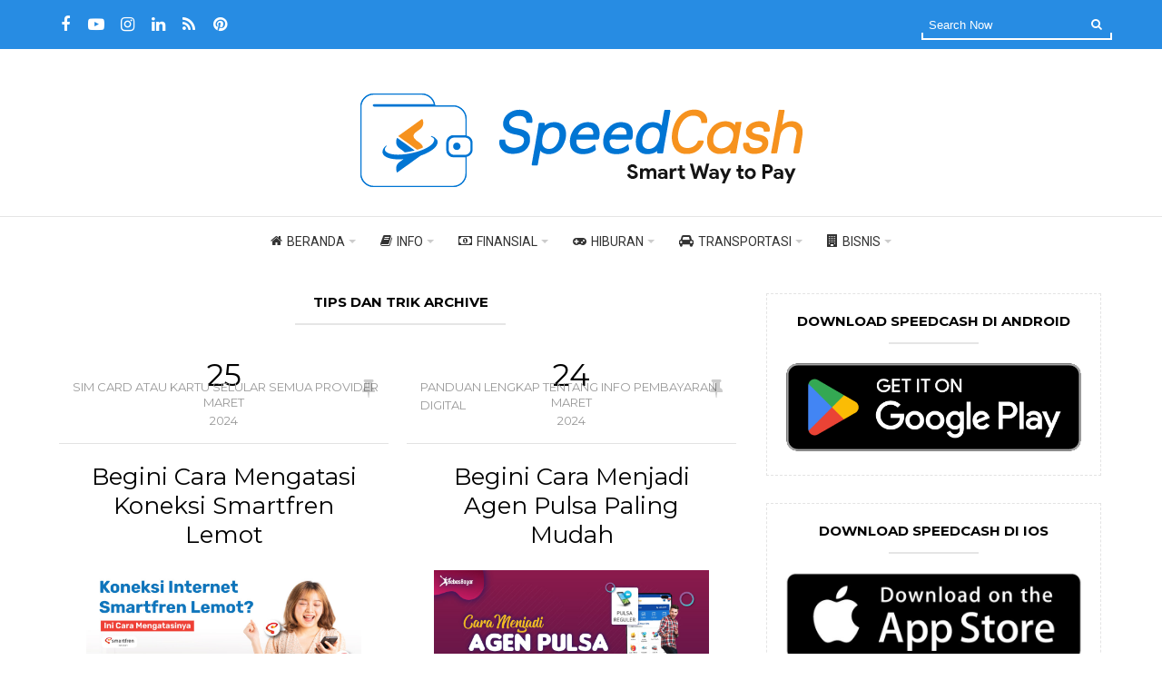

--- FILE ---
content_type: text/html; charset=UTF-8
request_url: https://blog.speedcash.co.id/kategori/tips/page/7
body_size: 19060
content:
<!DOCTYPE html>
<html lang="id">
<head>
<meta charset="UTF-8">
<title itemprop="name">Tips dan trik dan trik terbaru seputar pembayaran digital</title>
<link rel="pingback" href="https://blog.speedcash.co.id/xmlrpc.php" />
<link rel="icon" href="https://blog.speedcash.co.id/wp-content/uploads/2024/07/SpeedCash-Logo-Warna-Blue-Stroke-Square-250424.png" type="image/x-icon" />
<meta name="viewport" content="width=device-width" />
<!--[if lt IE 9]>
<script src="http://html5shim.googlecode.com/svn/trunk/html5.js"></script>
<![endif]-->
<meta name='robots' content='noindex, follow' />

	<!-- This site is optimized with the Yoast SEO plugin v22.0 - https://yoast.com/wordpress/plugins/seo/ -->
	<meta name="description" content="Membahas segalam macam tips baik tentang Sim Card, Emoney, Tagihan Listrik, PDAM, BPJS dan lainnya." />
	<meta property="og:locale" content="id_ID" />
	<meta property="og:type" content="article" />
	<meta property="og:title" content="Tips dan trik dan trik terbaru seputar pembayaran digital" />
	<meta property="og:description" content="Membahas segalam macam tips baik tentang Sim Card, Emoney, Tagihan Listrik, PDAM, BPJS dan lainnya." />
	<meta property="og:url" content="https://blog.speedcash.co.id/kategori/tips" />
	<meta property="og:image" content="https://blog.speedcash.co.id/wp-content/uploads/2024/07/SpeedCash-Logo-Warna-Blue-Stroke-Square-250424.png" />
	<meta property="og:image:width" content="1080" />
	<meta property="og:image:height" content="871" />
	<meta property="og:image:type" content="image/png" />
	<meta name="twitter:card" content="summary_large_image" />
	<meta name="twitter:site" content="@bebasbayar" />
	<script type="application/ld+json" class="yoast-schema-graph">{"@context":"https://schema.org","@graph":[{"@type":"CollectionPage","@id":"https://blog.speedcash.co.id/kategori/tips","url":"https://blog.speedcash.co.id/kategori/tips/page/7","name":"Tips dan trik dan trik terbaru seputar pembayaran digital","isPartOf":{"@id":"https://blog.speedcash.co.id/#website"},"primaryImageOfPage":{"@id":"https://blog.speedcash.co.id/kategori/tips/page/7#primaryimage"},"image":{"@id":"https://blog.speedcash.co.id/kategori/tips/page/7#primaryimage"},"thumbnailUrl":"https://blog.speedcash.co.id/wp-content/uploads/2021/06/Begini-Cara-Mengatasi-Koneksi-Smartfren-Lemot.jpg","description":"Membahas segalam macam tips baik tentang Sim Card, Emoney, Tagihan Listrik, PDAM, BPJS dan lainnya.","breadcrumb":{"@id":"https://blog.speedcash.co.id/kategori/tips/page/7#breadcrumb"},"inLanguage":"id"},{"@type":"ImageObject","inLanguage":"id","@id":"https://blog.speedcash.co.id/kategori/tips/page/7#primaryimage","url":"https://blog.speedcash.co.id/wp-content/uploads/2021/06/Begini-Cara-Mengatasi-Koneksi-Smartfren-Lemot.jpg","contentUrl":"https://blog.speedcash.co.id/wp-content/uploads/2021/06/Begini-Cara-Mengatasi-Koneksi-Smartfren-Lemot.jpg","width":1000,"height":462,"caption":"Begini Cara Mengatasi Koneksi Smartfren Lemot"},{"@type":"BreadcrumbList","@id":"https://blog.speedcash.co.id/kategori/tips/page/7#breadcrumb","itemListElement":[{"@type":"ListItem","position":1,"name":"Beranda","item":"https://blog.speedcash.co.id/"},{"@type":"ListItem","position":2,"name":"Tips dan trik"}]},{"@type":"WebSite","@id":"https://blog.speedcash.co.id/#website","url":"https://blog.speedcash.co.id/","name":"Blog SpeedCash","description":"Blog Dompet Digital","publisher":{"@id":"https://blog.speedcash.co.id/#organization"},"alternateName":"Dompet Digital Indonesia","potentialAction":[{"@type":"SearchAction","target":{"@type":"EntryPoint","urlTemplate":"https://blog.speedcash.co.id/?s={search_term_string}"},"query-input":"required name=search_term_string"}],"inLanguage":"id"},{"@type":"Organization","@id":"https://blog.speedcash.co.id/#organization","name":"SpeedCash","alternateName":"Dompet Digital Indonesia","url":"https://blog.speedcash.co.id/","logo":{"@type":"ImageObject","inLanguage":"id","@id":"https://blog.speedcash.co.id/#/schema/logo/image/","url":"https://blog.speedcash.co.id/wp-content/uploads/2023/03/SpeedCash_E-Money-01.png","contentUrl":"https://blog.speedcash.co.id/wp-content/uploads/2023/03/SpeedCash_E-Money-01.png","width":3094,"height":856,"caption":"SpeedCash"},"image":{"@id":"https://blog.speedcash.co.id/#/schema/logo/image/"},"sameAs":["https://www.facebook.com/SpeedCash.BebasBayarID/","https://twitter.com/bebasbayar","https://www.instagram.com/speedcashindonesia/","https://www.linkedin.com/in/aplikasi-bebasbayar-864aa7195/","https://id.pinterest.com/bebasbayarofficial/","https://www.youtube.com/c/SpeedCashIDOfficial"]}]}</script>
	<!-- / Yoast SEO plugin. -->


<link rel='dns-prefetch' href='//fonts.googleapis.com' />
<link rel="alternate" type="application/rss+xml" title=" &raquo; Feed" href="https://blog.speedcash.co.id/feed" />
<link rel="alternate" type="application/rss+xml" title=" &raquo; Tips dan trik Umpan Kategori" href="https://blog.speedcash.co.id/kategori/tips/feed" />
<script type="text/javascript">
/* <![CDATA[ */
window._wpemojiSettings = {"baseUrl":"https:\/\/s.w.org\/images\/core\/emoji\/14.0.0\/72x72\/","ext":".png","svgUrl":"https:\/\/s.w.org\/images\/core\/emoji\/14.0.0\/svg\/","svgExt":".svg","source":{"concatemoji":"https:\/\/blog.speedcash.co.id\/wp-includes\/js\/wp-emoji-release.min.js?ver=6.4.5"}};
/*! This file is auto-generated */
!function(i,n){var o,s,e;function c(e){try{var t={supportTests:e,timestamp:(new Date).valueOf()};sessionStorage.setItem(o,JSON.stringify(t))}catch(e){}}function p(e,t,n){e.clearRect(0,0,e.canvas.width,e.canvas.height),e.fillText(t,0,0);var t=new Uint32Array(e.getImageData(0,0,e.canvas.width,e.canvas.height).data),r=(e.clearRect(0,0,e.canvas.width,e.canvas.height),e.fillText(n,0,0),new Uint32Array(e.getImageData(0,0,e.canvas.width,e.canvas.height).data));return t.every(function(e,t){return e===r[t]})}function u(e,t,n){switch(t){case"flag":return n(e,"\ud83c\udff3\ufe0f\u200d\u26a7\ufe0f","\ud83c\udff3\ufe0f\u200b\u26a7\ufe0f")?!1:!n(e,"\ud83c\uddfa\ud83c\uddf3","\ud83c\uddfa\u200b\ud83c\uddf3")&&!n(e,"\ud83c\udff4\udb40\udc67\udb40\udc62\udb40\udc65\udb40\udc6e\udb40\udc67\udb40\udc7f","\ud83c\udff4\u200b\udb40\udc67\u200b\udb40\udc62\u200b\udb40\udc65\u200b\udb40\udc6e\u200b\udb40\udc67\u200b\udb40\udc7f");case"emoji":return!n(e,"\ud83e\udef1\ud83c\udffb\u200d\ud83e\udef2\ud83c\udfff","\ud83e\udef1\ud83c\udffb\u200b\ud83e\udef2\ud83c\udfff")}return!1}function f(e,t,n){var r="undefined"!=typeof WorkerGlobalScope&&self instanceof WorkerGlobalScope?new OffscreenCanvas(300,150):i.createElement("canvas"),a=r.getContext("2d",{willReadFrequently:!0}),o=(a.textBaseline="top",a.font="600 32px Arial",{});return e.forEach(function(e){o[e]=t(a,e,n)}),o}function t(e){var t=i.createElement("script");t.src=e,t.defer=!0,i.head.appendChild(t)}"undefined"!=typeof Promise&&(o="wpEmojiSettingsSupports",s=["flag","emoji"],n.supports={everything:!0,everythingExceptFlag:!0},e=new Promise(function(e){i.addEventListener("DOMContentLoaded",e,{once:!0})}),new Promise(function(t){var n=function(){try{var e=JSON.parse(sessionStorage.getItem(o));if("object"==typeof e&&"number"==typeof e.timestamp&&(new Date).valueOf()<e.timestamp+604800&&"object"==typeof e.supportTests)return e.supportTests}catch(e){}return null}();if(!n){if("undefined"!=typeof Worker&&"undefined"!=typeof OffscreenCanvas&&"undefined"!=typeof URL&&URL.createObjectURL&&"undefined"!=typeof Blob)try{var e="postMessage("+f.toString()+"("+[JSON.stringify(s),u.toString(),p.toString()].join(",")+"));",r=new Blob([e],{type:"text/javascript"}),a=new Worker(URL.createObjectURL(r),{name:"wpTestEmojiSupports"});return void(a.onmessage=function(e){c(n=e.data),a.terminate(),t(n)})}catch(e){}c(n=f(s,u,p))}t(n)}).then(function(e){for(var t in e)n.supports[t]=e[t],n.supports.everything=n.supports.everything&&n.supports[t],"flag"!==t&&(n.supports.everythingExceptFlag=n.supports.everythingExceptFlag&&n.supports[t]);n.supports.everythingExceptFlag=n.supports.everythingExceptFlag&&!n.supports.flag,n.DOMReady=!1,n.readyCallback=function(){n.DOMReady=!0}}).then(function(){return e}).then(function(){var e;n.supports.everything||(n.readyCallback(),(e=n.source||{}).concatemoji?t(e.concatemoji):e.wpemoji&&e.twemoji&&(t(e.twemoji),t(e.wpemoji)))}))}((window,document),window._wpemojiSettings);
/* ]]> */
</script>
<style id='wp-emoji-styles-inline-css' type='text/css'>

	img.wp-smiley, img.emoji {
		display: inline !important;
		border: none !important;
		box-shadow: none !important;
		height: 1em !important;
		width: 1em !important;
		margin: 0 0.07em !important;
		vertical-align: -0.1em !important;
		background: none !important;
		padding: 0 !important;
	}
</style>
<link rel='stylesheet' id='wp-block-library-css' href='https://blog.speedcash.co.id/wp-includes/css/dist/block-library/style.min.css?ver=6.4.5' type='text/css' media='all' />
<style id='classic-theme-styles-inline-css' type='text/css'>
/*! This file is auto-generated */
.wp-block-button__link{color:#fff;background-color:#32373c;border-radius:9999px;box-shadow:none;text-decoration:none;padding:calc(.667em + 2px) calc(1.333em + 2px);font-size:1.125em}.wp-block-file__button{background:#32373c;color:#fff;text-decoration:none}
</style>
<style id='global-styles-inline-css' type='text/css'>
body{--wp--preset--color--black: #000000;--wp--preset--color--cyan-bluish-gray: #abb8c3;--wp--preset--color--white: #ffffff;--wp--preset--color--pale-pink: #f78da7;--wp--preset--color--vivid-red: #cf2e2e;--wp--preset--color--luminous-vivid-orange: #ff6900;--wp--preset--color--luminous-vivid-amber: #fcb900;--wp--preset--color--light-green-cyan: #7bdcb5;--wp--preset--color--vivid-green-cyan: #00d084;--wp--preset--color--pale-cyan-blue: #8ed1fc;--wp--preset--color--vivid-cyan-blue: #0693e3;--wp--preset--color--vivid-purple: #9b51e0;--wp--preset--gradient--vivid-cyan-blue-to-vivid-purple: linear-gradient(135deg,rgba(6,147,227,1) 0%,rgb(155,81,224) 100%);--wp--preset--gradient--light-green-cyan-to-vivid-green-cyan: linear-gradient(135deg,rgb(122,220,180) 0%,rgb(0,208,130) 100%);--wp--preset--gradient--luminous-vivid-amber-to-luminous-vivid-orange: linear-gradient(135deg,rgba(252,185,0,1) 0%,rgba(255,105,0,1) 100%);--wp--preset--gradient--luminous-vivid-orange-to-vivid-red: linear-gradient(135deg,rgba(255,105,0,1) 0%,rgb(207,46,46) 100%);--wp--preset--gradient--very-light-gray-to-cyan-bluish-gray: linear-gradient(135deg,rgb(238,238,238) 0%,rgb(169,184,195) 100%);--wp--preset--gradient--cool-to-warm-spectrum: linear-gradient(135deg,rgb(74,234,220) 0%,rgb(151,120,209) 20%,rgb(207,42,186) 40%,rgb(238,44,130) 60%,rgb(251,105,98) 80%,rgb(254,248,76) 100%);--wp--preset--gradient--blush-light-purple: linear-gradient(135deg,rgb(255,206,236) 0%,rgb(152,150,240) 100%);--wp--preset--gradient--blush-bordeaux: linear-gradient(135deg,rgb(254,205,165) 0%,rgb(254,45,45) 50%,rgb(107,0,62) 100%);--wp--preset--gradient--luminous-dusk: linear-gradient(135deg,rgb(255,203,112) 0%,rgb(199,81,192) 50%,rgb(65,88,208) 100%);--wp--preset--gradient--pale-ocean: linear-gradient(135deg,rgb(255,245,203) 0%,rgb(182,227,212) 50%,rgb(51,167,181) 100%);--wp--preset--gradient--electric-grass: linear-gradient(135deg,rgb(202,248,128) 0%,rgb(113,206,126) 100%);--wp--preset--gradient--midnight: linear-gradient(135deg,rgb(2,3,129) 0%,rgb(40,116,252) 100%);--wp--preset--font-size--small: 13px;--wp--preset--font-size--medium: 20px;--wp--preset--font-size--large: 36px;--wp--preset--font-size--x-large: 42px;--wp--preset--spacing--20: 0.44rem;--wp--preset--spacing--30: 0.67rem;--wp--preset--spacing--40: 1rem;--wp--preset--spacing--50: 1.5rem;--wp--preset--spacing--60: 2.25rem;--wp--preset--spacing--70: 3.38rem;--wp--preset--spacing--80: 5.06rem;--wp--preset--shadow--natural: 6px 6px 9px rgba(0, 0, 0, 0.2);--wp--preset--shadow--deep: 12px 12px 50px rgba(0, 0, 0, 0.4);--wp--preset--shadow--sharp: 6px 6px 0px rgba(0, 0, 0, 0.2);--wp--preset--shadow--outlined: 6px 6px 0px -3px rgba(255, 255, 255, 1), 6px 6px rgba(0, 0, 0, 1);--wp--preset--shadow--crisp: 6px 6px 0px rgba(0, 0, 0, 1);}:where(.is-layout-flex){gap: 0.5em;}:where(.is-layout-grid){gap: 0.5em;}body .is-layout-flow > .alignleft{float: left;margin-inline-start: 0;margin-inline-end: 2em;}body .is-layout-flow > .alignright{float: right;margin-inline-start: 2em;margin-inline-end: 0;}body .is-layout-flow > .aligncenter{margin-left: auto !important;margin-right: auto !important;}body .is-layout-constrained > .alignleft{float: left;margin-inline-start: 0;margin-inline-end: 2em;}body .is-layout-constrained > .alignright{float: right;margin-inline-start: 2em;margin-inline-end: 0;}body .is-layout-constrained > .aligncenter{margin-left: auto !important;margin-right: auto !important;}body .is-layout-constrained > :where(:not(.alignleft):not(.alignright):not(.alignfull)){max-width: var(--wp--style--global--content-size);margin-left: auto !important;margin-right: auto !important;}body .is-layout-constrained > .alignwide{max-width: var(--wp--style--global--wide-size);}body .is-layout-flex{display: flex;}body .is-layout-flex{flex-wrap: wrap;align-items: center;}body .is-layout-flex > *{margin: 0;}body .is-layout-grid{display: grid;}body .is-layout-grid > *{margin: 0;}:where(.wp-block-columns.is-layout-flex){gap: 2em;}:where(.wp-block-columns.is-layout-grid){gap: 2em;}:where(.wp-block-post-template.is-layout-flex){gap: 1.25em;}:where(.wp-block-post-template.is-layout-grid){gap: 1.25em;}.has-black-color{color: var(--wp--preset--color--black) !important;}.has-cyan-bluish-gray-color{color: var(--wp--preset--color--cyan-bluish-gray) !important;}.has-white-color{color: var(--wp--preset--color--white) !important;}.has-pale-pink-color{color: var(--wp--preset--color--pale-pink) !important;}.has-vivid-red-color{color: var(--wp--preset--color--vivid-red) !important;}.has-luminous-vivid-orange-color{color: var(--wp--preset--color--luminous-vivid-orange) !important;}.has-luminous-vivid-amber-color{color: var(--wp--preset--color--luminous-vivid-amber) !important;}.has-light-green-cyan-color{color: var(--wp--preset--color--light-green-cyan) !important;}.has-vivid-green-cyan-color{color: var(--wp--preset--color--vivid-green-cyan) !important;}.has-pale-cyan-blue-color{color: var(--wp--preset--color--pale-cyan-blue) !important;}.has-vivid-cyan-blue-color{color: var(--wp--preset--color--vivid-cyan-blue) !important;}.has-vivid-purple-color{color: var(--wp--preset--color--vivid-purple) !important;}.has-black-background-color{background-color: var(--wp--preset--color--black) !important;}.has-cyan-bluish-gray-background-color{background-color: var(--wp--preset--color--cyan-bluish-gray) !important;}.has-white-background-color{background-color: var(--wp--preset--color--white) !important;}.has-pale-pink-background-color{background-color: var(--wp--preset--color--pale-pink) !important;}.has-vivid-red-background-color{background-color: var(--wp--preset--color--vivid-red) !important;}.has-luminous-vivid-orange-background-color{background-color: var(--wp--preset--color--luminous-vivid-orange) !important;}.has-luminous-vivid-amber-background-color{background-color: var(--wp--preset--color--luminous-vivid-amber) !important;}.has-light-green-cyan-background-color{background-color: var(--wp--preset--color--light-green-cyan) !important;}.has-vivid-green-cyan-background-color{background-color: var(--wp--preset--color--vivid-green-cyan) !important;}.has-pale-cyan-blue-background-color{background-color: var(--wp--preset--color--pale-cyan-blue) !important;}.has-vivid-cyan-blue-background-color{background-color: var(--wp--preset--color--vivid-cyan-blue) !important;}.has-vivid-purple-background-color{background-color: var(--wp--preset--color--vivid-purple) !important;}.has-black-border-color{border-color: var(--wp--preset--color--black) !important;}.has-cyan-bluish-gray-border-color{border-color: var(--wp--preset--color--cyan-bluish-gray) !important;}.has-white-border-color{border-color: var(--wp--preset--color--white) !important;}.has-pale-pink-border-color{border-color: var(--wp--preset--color--pale-pink) !important;}.has-vivid-red-border-color{border-color: var(--wp--preset--color--vivid-red) !important;}.has-luminous-vivid-orange-border-color{border-color: var(--wp--preset--color--luminous-vivid-orange) !important;}.has-luminous-vivid-amber-border-color{border-color: var(--wp--preset--color--luminous-vivid-amber) !important;}.has-light-green-cyan-border-color{border-color: var(--wp--preset--color--light-green-cyan) !important;}.has-vivid-green-cyan-border-color{border-color: var(--wp--preset--color--vivid-green-cyan) !important;}.has-pale-cyan-blue-border-color{border-color: var(--wp--preset--color--pale-cyan-blue) !important;}.has-vivid-cyan-blue-border-color{border-color: var(--wp--preset--color--vivid-cyan-blue) !important;}.has-vivid-purple-border-color{border-color: var(--wp--preset--color--vivid-purple) !important;}.has-vivid-cyan-blue-to-vivid-purple-gradient-background{background: var(--wp--preset--gradient--vivid-cyan-blue-to-vivid-purple) !important;}.has-light-green-cyan-to-vivid-green-cyan-gradient-background{background: var(--wp--preset--gradient--light-green-cyan-to-vivid-green-cyan) !important;}.has-luminous-vivid-amber-to-luminous-vivid-orange-gradient-background{background: var(--wp--preset--gradient--luminous-vivid-amber-to-luminous-vivid-orange) !important;}.has-luminous-vivid-orange-to-vivid-red-gradient-background{background: var(--wp--preset--gradient--luminous-vivid-orange-to-vivid-red) !important;}.has-very-light-gray-to-cyan-bluish-gray-gradient-background{background: var(--wp--preset--gradient--very-light-gray-to-cyan-bluish-gray) !important;}.has-cool-to-warm-spectrum-gradient-background{background: var(--wp--preset--gradient--cool-to-warm-spectrum) !important;}.has-blush-light-purple-gradient-background{background: var(--wp--preset--gradient--blush-light-purple) !important;}.has-blush-bordeaux-gradient-background{background: var(--wp--preset--gradient--blush-bordeaux) !important;}.has-luminous-dusk-gradient-background{background: var(--wp--preset--gradient--luminous-dusk) !important;}.has-pale-ocean-gradient-background{background: var(--wp--preset--gradient--pale-ocean) !important;}.has-electric-grass-gradient-background{background: var(--wp--preset--gradient--electric-grass) !important;}.has-midnight-gradient-background{background: var(--wp--preset--gradient--midnight) !important;}.has-small-font-size{font-size: var(--wp--preset--font-size--small) !important;}.has-medium-font-size{font-size: var(--wp--preset--font-size--medium) !important;}.has-large-font-size{font-size: var(--wp--preset--font-size--large) !important;}.has-x-large-font-size{font-size: var(--wp--preset--font-size--x-large) !important;}
.wp-block-navigation a:where(:not(.wp-element-button)){color: inherit;}
:where(.wp-block-post-template.is-layout-flex){gap: 1.25em;}:where(.wp-block-post-template.is-layout-grid){gap: 1.25em;}
:where(.wp-block-columns.is-layout-flex){gap: 2em;}:where(.wp-block-columns.is-layout-grid){gap: 2em;}
.wp-block-pullquote{font-size: 1.5em;line-height: 1.6;}
</style>
<link rel='stylesheet' id='copy-the-code-css' href='https://blog.speedcash.co.id/wp-content/plugins/copy-the-code/assets/css/copy-the-code.css?ver=3.5.1' type='text/css' media='all' />
<link rel='stylesheet' id='ctc-copy-inline-css' href='https://blog.speedcash.co.id/wp-content/plugins/copy-the-code/assets/css/copy-inline.css?ver=3.5.1' type='text/css' media='all' />
<link rel='stylesheet' id='goblog-style-css' href='https://blog.speedcash.co.id/wp-content/themes/ublog/style.css?ver=6.4.5' type='text/css' media='all' />
<style id='goblog-style-inline-css' type='text/css'>

	body { background-color:#ffffff; background-image:url(https://blog.speedcash.co.id/wp-content/themes/ublog/images/bg.png); background-repeat:repeat; background-attachment:scroll; background-position:0 0; background-size:inherit }
	.top-bar, .tagcloud a:hover, .pagination span, .pagination a:hover, .read-more a, .post-format-quote, .flex-control-nav .flex-active, #subscribe-widget input[type='submit'], #wp-calendar caption, #wp-calendar td#today, #commentform #submit, .wpcf7-submit, .off-canvas-search { background-color:#278ce3; }
	a, a:hover, .title a:hover, .sidebar a:hover, .sidebar-small-widget a:hover, .breadcrumbs a:hover, .meta a:hover, .post-meta a:hover, .post .post-content ul li:before, .content-page .post-content ul li:before, .reply:hover i, .reply:hover a, .edit-post a, .error-text { color:#278ce3; }
	.tagcloud a:hover .post blockquote, .comment-reply-link:hover { border-color:#278ce3; } .widget:hover .widget-title:before { border-bottom-color:#278ce3; }
	#wp-calendar th { background: rgba(39,140,227, 0.6) }
	 .archive-content-area {  margin-right:0; width:67.4%  } .content-archive { margin:0 2% 0 0; width:98% } .masonry-archive .header-cat, .masonry-archive .post-type { top:38px; padding:0; } .masonry-archive .header-time { padding:15px 0 } .masonry-archive .header-cat { left:15px } .masonry-archive .post-type { right:15px } .masonry-archive .post-month span { display:block; }
			.masonry-archive .post { float:left; margin:0 10px 20px; width:47%;} .fb-status { min-height:185px } .twitter-status { min-height:285px } .galleryslider { min-height:175px; }
			.masonry-archive .post header time { border-bottom:1px solid rgba(0, 0, 0, 0.1); padding:15px 0; width:100% } .masonry-archive .post .title-wrap { border:0; padding-left:4%; padding-top:15px; padding-bottom:15px; width:69% }
			.masonry-archive .post .title { font-size:26px; line-height:32px; margin-bottom:5px } .masonry-archive .post-home { padding:0 15px  .masonry-archive .gallerytiled ul li { width:32.9% }}    .stickymenu { position:fixed; z-index:100; left:0; top:0; width:100%; opacity:0.9 }                         #menu-item-8508{
    background:#ff9900;
    padding:5px;
    border-radius:2px;
}

table.tableizer-table {
		font-size: 12px;
		border: 1px solid #CCC; 
		font-family: Arial, Helvetica, sans-serif;
	} 
	.tableizer-table td {
		padding: 4px;
		margin: 3px;
		border: 1px solid #CCC;
	}
	.tableizer-table th {
		background-color: #104E8B; 
		color: #FFF;
		font-weight: bold;
	}
	.featured-posts{
	    display:none;
	}                    
</style>
<link rel='stylesheet' id='font-awesome-css' href='https://blog.speedcash.co.id/wp-content/plugins/elementor/assets/lib/font-awesome/css/font-awesome.min.css?ver=4.7.0' type='text/css' media='all' />
<link rel='stylesheet' id='responsive-css' href='https://blog.speedcash.co.id/wp-content/themes/ublog/css/responsive.css?ver=6.4.5' type='text/css' media='all' />
<link rel='stylesheet' id='um_modal-css' href='https://blog.speedcash.co.id/wp-content/plugins/ultimate-member/assets/css/um-modal.min.css?ver=2.8.2' type='text/css' media='all' />
<link rel='stylesheet' id='um_ui-css' href='https://blog.speedcash.co.id/wp-content/plugins/ultimate-member/assets/libs/jquery-ui/jquery-ui.min.css?ver=1.13.2' type='text/css' media='all' />
<link rel='stylesheet' id='um_tipsy-css' href='https://blog.speedcash.co.id/wp-content/plugins/ultimate-member/assets/libs/tipsy/tipsy.min.css?ver=1.0.0a' type='text/css' media='all' />
<link rel='stylesheet' id='um_raty-css' href='https://blog.speedcash.co.id/wp-content/plugins/ultimate-member/assets/libs/raty/um-raty.min.css?ver=2.6.0' type='text/css' media='all' />
<link rel='stylesheet' id='um_fonticons_ii-css' href='https://blog.speedcash.co.id/wp-content/plugins/ultimate-member/assets/libs/legacy/fonticons/fonticons-ii.min.css?ver=2.8.2' type='text/css' media='all' />
<link rel='stylesheet' id='um_fonticons_fa-css' href='https://blog.speedcash.co.id/wp-content/plugins/ultimate-member/assets/libs/legacy/fonticons/fonticons-fa.min.css?ver=2.8.2' type='text/css' media='all' />
<link rel='stylesheet' id='select2-css' href='https://blog.speedcash.co.id/wp-content/plugins/ultimate-member/assets/libs/select2/select2.min.css?ver=4.0.13' type='text/css' media='all' />
<link rel='stylesheet' id='um_fileupload-css' href='https://blog.speedcash.co.id/wp-content/plugins/ultimate-member/assets/css/um-fileupload.min.css?ver=2.8.2' type='text/css' media='all' />
<link rel='stylesheet' id='um_datetime-css' href='https://blog.speedcash.co.id/wp-content/plugins/ultimate-member/assets/libs/pickadate/default.min.css?ver=3.6.2' type='text/css' media='all' />
<link rel='stylesheet' id='um_datetime_date-css' href='https://blog.speedcash.co.id/wp-content/plugins/ultimate-member/assets/libs/pickadate/default.date.min.css?ver=3.6.2' type='text/css' media='all' />
<link rel='stylesheet' id='um_datetime_time-css' href='https://blog.speedcash.co.id/wp-content/plugins/ultimate-member/assets/libs/pickadate/default.time.min.css?ver=3.6.2' type='text/css' media='all' />
<link rel='stylesheet' id='um_common-css' href='https://blog.speedcash.co.id/wp-content/plugins/ultimate-member/assets/css/common.min.css?ver=2.8.2' type='text/css' media='all' />
<link rel='stylesheet' id='um_responsive-css' href='https://blog.speedcash.co.id/wp-content/plugins/ultimate-member/assets/css/um-responsive.min.css?ver=2.8.2' type='text/css' media='all' />
<link rel='stylesheet' id='um_styles-css' href='https://blog.speedcash.co.id/wp-content/plugins/ultimate-member/assets/css/um-styles.min.css?ver=2.8.2' type='text/css' media='all' />
<link rel='stylesheet' id='um_crop-css' href='https://blog.speedcash.co.id/wp-content/plugins/ultimate-member/assets/libs/cropper/cropper.min.css?ver=1.6.1' type='text/css' media='all' />
<link rel='stylesheet' id='um_profile-css' href='https://blog.speedcash.co.id/wp-content/plugins/ultimate-member/assets/css/um-profile.min.css?ver=2.8.2' type='text/css' media='all' />
<link rel='stylesheet' id='um_account-css' href='https://blog.speedcash.co.id/wp-content/plugins/ultimate-member/assets/css/um-account.min.css?ver=2.8.2' type='text/css' media='all' />
<link rel='stylesheet' id='um_misc-css' href='https://blog.speedcash.co.id/wp-content/plugins/ultimate-member/assets/css/um-misc.min.css?ver=2.8.2' type='text/css' media='all' />
<link rel='stylesheet' id='um_default_css-css' href='https://blog.speedcash.co.id/wp-content/plugins/ultimate-member/assets/css/um-old-default.min.css?ver=2.8.2' type='text/css' media='all' />
<link rel='stylesheet' id='redux-google-fonts-css' href='https://fonts.googleapis.com/css?family=Montserrat%3A400%2C700%7CRoboto%3A400%7CBitter%3A400&#038;ver=1759398398' type='text/css' media='all' />
<script type="text/javascript" src="https://blog.speedcash.co.id/wp-includes/js/jquery/jquery.min.js?ver=3.7.1" id="jquery-core-js"></script>
<script type="text/javascript" src="https://blog.speedcash.co.id/wp-includes/js/jquery/jquery-migrate.min.js?ver=3.4.1" id="jquery-migrate-js"></script>
<script type="text/javascript" src="https://blog.speedcash.co.id/wp-content/plugins/ultimate-member/assets/js/um-gdpr.min.js?ver=2.8.2" id="um-gdpr-js"></script>
<link rel="https://api.w.org/" href="https://blog.speedcash.co.id/wp-json/" /><link rel="alternate" type="application/json" href="https://blog.speedcash.co.id/wp-json/wp/v2/categories/14" /><link rel="EditURI" type="application/rsd+xml" title="RSD" href="https://blog.speedcash.co.id/xmlrpc.php?rsd" />
		<style type="text/css">
			.um_request_name {
				display: none !important;
			}
		</style>
	<!-- Google tag (gtag.js) -->
<script async src="https://www.googletagmanager.com/gtag/js?id=AW-939128132"></script>
<script>
  window.dataLayer = window.dataLayer || [];
  function gtag(){dataLayer.push(arguments);}
  gtag('js', new Date());

  gtag('config', 'AW-939128132');
</script>

<!-- Global site tag (gtag.js) - Google Analytics -->
<script async src="https://www.googletagmanager.com/gtag/js?id=G-36YJ2HBQBW"></script>
<script>
  window.dataLayer = window.dataLayer || [];
  function gtag(){dataLayer.push(arguments);}
  gtag('js', new Date());

  gtag('config', 'G-36YJ2HBQBW');
</script>
<script src="https://www.googleoptimize.com/optimize.js?id=OPT-5BTNSVC"></script>

<script type="application/ld+json">
{
  "@context": "https://schema.org",
  "@type": ["SoftwareApplication", "MobileApplication"],
  "name": "SpeedCash — Dompet Digital & Transfer Uang",
  "description": "Aplikasi dompet digital untuk transfer bank, bayar tagihan, top up e-wallet, dan QRIS.",
  "operatingSystem": "Android 5.0+",
  "applicationCategory": "FinanceApplication",
  "inLanguage": "id-ID",
  "contentRating": "Everyone",
  "softwareVersion": "v5.3.2",
  "image": [
    "https://blog.speedcash.co.id/wp-content/uploads/2025/03/bayar-tagihan-sekaligus.jpg",
    "https://blog.speedcash.co.id/wp-content/uploads/2024/04/Logo-SpeedCash-Blue-Stroke-500x150-1.png"
  ],
  "screenshot": [
    "https://blog.speedcash.co.id/wp-content/uploads/2025/08/aplikasi-jual-token-listrik-540x1024.png"
  ],
  "url": "https://www.speedcash.co.id/",
  "installUrl": "https://play.google.com/store/apps/details?id=com.bm.sc.bebasbayar",
  "downloadUrl": "https://play.google.com/store/apps/details?id=com.bm.sc.bebasbayar&listing=1klikpay_plus",
  "isAccessibleForFree": true,
  "publisher": {
    "@type": "Organization",
    "name": "Bimasakti Multi Sinergi",
    "url": "https://blog.speedcash.co.id",
    "logo": "https://blog.speedcash.co.id/wp-content/uploads/2024/04/Logo-SpeedCash-Blue-Stroke-500x150-1.png"
  },
  "offers": {
    "@type": "Offer",
    "price": "0",
    "priceCurrency": "IDR",
    "availability": "https://schema.org/InStock",
    "url": "https://play.google.com/store/apps/details?id=com.bm.sc.bebasbayar&listing=1klikpay_plus"
  },
  "aggregateRating": {
    "@type": "AggregateRating",
    "ratingValue": 4.8,
    "ratingCount": 61701,
    "bestRating": 5,
    "worstRating": 1
  },
  "keywords": "ewallet,dompet digital, transfer uang, qris, ppob, bayar tagihan"
}
</script>
<meta name="generator" content="Elementor 3.27.6; features: additional_custom_breakpoints; settings: css_print_method-external, google_font-enabled, font_display-auto">
			<style>
				.e-con.e-parent:nth-of-type(n+4):not(.e-lazyloaded):not(.e-no-lazyload),
				.e-con.e-parent:nth-of-type(n+4):not(.e-lazyloaded):not(.e-no-lazyload) * {
					background-image: none !important;
				}
				@media screen and (max-height: 1024px) {
					.e-con.e-parent:nth-of-type(n+3):not(.e-lazyloaded):not(.e-no-lazyload),
					.e-con.e-parent:nth-of-type(n+3):not(.e-lazyloaded):not(.e-no-lazyload) * {
						background-image: none !important;
					}
				}
				@media screen and (max-height: 640px) {
					.e-con.e-parent:nth-of-type(n+2):not(.e-lazyloaded):not(.e-no-lazyload),
					.e-con.e-parent:nth-of-type(n+2):not(.e-lazyloaded):not(.e-no-lazyload) * {
						background-image: none !important;
					}
				}
			</style>
			<link rel="icon" href="https://blog.speedcash.co.id/wp-content/uploads/2024/07/cropped-SpeedCash-Logo-Warna-Blue-Stroke-Square-250424-32x32.png" sizes="32x32" />
<link rel="icon" href="https://blog.speedcash.co.id/wp-content/uploads/2024/07/cropped-SpeedCash-Logo-Warna-Blue-Stroke-Square-250424-192x192.png" sizes="192x192" />
<link rel="apple-touch-icon" href="https://blog.speedcash.co.id/wp-content/uploads/2024/07/cropped-SpeedCash-Logo-Warna-Blue-Stroke-Square-250424-180x180.png" />
<meta name="msapplication-TileImage" content="https://blog.speedcash.co.id/wp-content/uploads/2024/07/cropped-SpeedCash-Logo-Warna-Blue-Stroke-Square-250424-270x270.png" />
<style type="text/css" title="dynamic-css" class="options-output">body{color:#555555;}.main-nav .current-menu-item a, .main-nav .menu > .sfHover > a.sf-with-ul, .main-nav a{color:#333333;}.main-nav .current-menu-item a, .main-nav .menu > .sfHover > a.sf-with-ul, .main-nav a:hover{color:#ffffff;}.main-nav a:hover, .main-nav .current-menu-item a, .main-nav .sfHover > a, .main-navigation ul li ul li a:hover{background-color:#ff9900;}.main-nav ul li ul li a{background-color:#ff8800;}.main-nav ul li ul li a{color:#ffffff;}.main-nav ul li ul li a:hover{color:#ffffff;}.top-nav .current-menu-item a, .top-nav .menu > .sfHover > a.sf-with-ul, .top-nav a{color:#ffffff;}.top-nav .current-menu-item a, .top-nav .menu > .sfHover > a.sf-with-ul, .top-nav a:hover{color:#ffffff;}.top-nav a:hover, .top-nav .current-menu-item a, .top-nav .sfHover > a, .top-nav ul li ul li a:hover{background-color:#ff9900;}.top-nav ul li ul li a{background-color:#ffb951;}.top-nav ul li ul li a{color:#ffffff;}.top-nav ul li ul li a:hover{color:#ffffff;}.footer-menu a{color:#333333;}.footer-menu a:hover{color:#ffb951;}.menu-btn{color:#ffffff;}.main-header, .header-slider{background-color:#ffffff;}.header{padding-top:23px;padding-bottom:1px;}.header #logo{margin-top:2px;margin-bottom:2px;}.content-home .post-box, .content-archive .post-box, .content-detail, .norm-pagination, .author-desc-box{background-color:#ffffff;}.content-home .post-box, .content-archive .post-box, .content-detail, .norm-pagination, .author-desc-box{border-top:1px none #e3e3e3;border-bottom:1px none #e3e3e3;border-left:1px none #e3e3e3;border-right:1px none #e3e3e3;}.post-box, .breadcrumbs, .author-box, .post-navigation span, .relatedPosts, #comments, .comment-reply-link, #respond, .pagination, .norm-pagination{color:#555555;}.post-author, .post-meta, .post-meta a, .post-month, .header-cat a, .r-meta, .r-meta a, .social-btn a, .author-social a, .breadcrumbs a, .comment-meta a, #commentform p label, .single .pagination a{color:#999999;}.entry-title, .entry-title a, .post .post-date, .section-heading, .author-box h5, .post-navigation a, .title a{color:#000000;}.sidebar-widget, #tabs-widget, #tabs li.active a{background-color:#FFFFFF;}.sidebar-widget, #tabs-widget{border-top:1px dashed #e3e3e3;border-bottom:1px dashed #e3e3e3;border-left:1px dashed #e3e3e3;border-right:1px dashed #e3e3e3;}.sidebar-widget{color:#555555;}.sidebar a, .sidebar-small-widget a{color:#000000;}.meta, .meta a{color:#999999;}.widget-title, #tabs li a{color:#000000;}.footer{background-color:#ffffff;}.footer a{color:#212121;}.footer a:hover{color:#278ce3;}.footer-widget .widget-title{color:#000000;}.copyright{background-color:#353535;}.copyright{color:#ffffff;}body{font-family:Montserrat;font-weight:400;font-style:normal;}.menu a{font-family:Roboto;line-height:24px;font-weight:400;font-style:normal;font-size:14px;}h1,h2,h3,h4,h5,h6, .header, .header-top, .read-more, .article-heading, .slidertitle, .carousel, .social-widget a, .post-navigation, #wp-calendar caption, .comment-reply-link, .fn, #commentform input, #commentform textarea, input[type="submit"], .pagination, .footer-subscribe{font-family:Montserrat;font-weight:400;font-style:normal;}.title, .widgettitle{font-family:Montserrat;font-weight:normal;font-style:normal;}.post-content{font-family:Montserrat;line-height:26px;font-weight:400;font-style:normal;font-size:17px;}.post-meta, .meta, .r-meta{font-family:Montserrat;text-transform:uppercase;line-height:20px;font-weight:400;font-style:normal;font-size:12px;}.widget-title, #tabs li{font-family:Montserrat;line-height:20px;font-weight:700;font-style:normal;font-size:15px;}.header #logo a{font-family:Bitter;line-height:62px;font-weight:400;font-style:normal;color:#000000;font-size:56px;}</style></head>
<body id="blog" class="archive paged category category-tips category-14 paged-7 category-paged-7 main elementor-default elementor-kit-26539" itemscope itemtype="http://schema.org/WebPage">
	<div id="st-container" class="st-container">
		<nav class="st-menu st-effect-4" id="menu-4">
			<div id="close-button"><i class="fa fa-times"></i></div>
			<div class="off-canvas-search">
				<div class="header-search off-search"><form method="get" class="searchform search-form" action="https://blog.speedcash.co.id/">
	<fieldset> 
		<input type="text" name="s" class="s" value="" placeholder="Search Now"> 
		<button class="fa fa-search search-button" type="submit" value="Search"></button>
	</fieldset>
</form></div>
			</div>
			<ul id="menu-new-menu" class="menu"><li id="menu-item-36156" class="menu-item menu-item-type-custom menu-item-object-custom menu-item-home menu-item-has-children"><a href="https://blog.speedcash.co.id/"><i class="fa fa-home"></i>Beranda</a>
<ul class="sub-menu">
	<li id="menu-item-36158" class="menu-item menu-item-type-custom menu-item-object-custom"><a href="https://www.speedcash.co.id/?utm_source=blog&amp;utm_medium=headerMenu&amp;utm_campaign=home&amp;_gl=1*zzjk76*_gcl_au*MTEzODUwOTIxNi4xNzIxNjE2NTM1*_ga*Mjk2NjE3NDMuMTY3OTk4ODkwOA..*_ga_YYBXGTQ7Y7*MTcyMzY4NjkyNC44MzAuMS4xNzIzNjg3NzA2LjYwLjAuMA..*_ga_K62HPWSYN0*MTcyMzY4NjkyNC42NTQuMS4xNzIzNjg3NzA2LjAuMC4w*_ga_36YJ2HBQBW*MTcyMzY4NjkyNC44MTcuMS4xNzIzNjg3NzA2LjAuMC4w*_ga_L47B4F33R0*MTcyMzY4NjkyNC40NzYuMS4xNzIzNjg3NzA2LjYwLjAuMA.."><i class="fa fa-building"></i>Official</a></li>
</ul>
</li>
<li id="menu-item-36152" class="menu-item menu-item-type-custom menu-item-object-custom current-menu-ancestor current-menu-parent menu-item-has-children"><a href="https://www.speedcash.co.id/bpjs/cek-harga-bpjs-kesehatan"><i class="fa fa-book"></i>Info</a>
<ul class="sub-menu">
	<li id="menu-item-36153" class="menu-item menu-item-type-taxonomy menu-item-object-category"><a href="https://blog.speedcash.co.id/kategori/berita">Berita dan info viral terbaru</a></li>
	<li id="menu-item-36176" class="menu-item menu-item-type-taxonomy menu-item-object-category"><a href="https://blog.speedcash.co.id/kategori/promo">Promo Terbaru</a></li>
	<li id="menu-item-36154" class="menu-item menu-item-type-taxonomy menu-item-object-category current-menu-item"><a href="https://blog.speedcash.co.id/kategori/tips">Tips dan trik</a></li>
	<li id="menu-item-36155" class="menu-item menu-item-type-taxonomy menu-item-object-category"><a href="https://blog.speedcash.co.id/kategori/cerita-member">User Story</a></li>
</ul>
</li>
<li id="menu-item-36159" class="menu-item menu-item-type-custom menu-item-object-custom menu-item-has-children"><a href="https://www.speedcash.co.id/samsat/cek-pajak-kendaraan-online-jatim.html"><i class="fa fa-money"></i>Finansial</a>
<ul class="sub-menu">
	<li id="menu-item-36161" class="menu-item menu-item-type-taxonomy menu-item-object-category"><a href="https://blog.speedcash.co.id/kategori/e-wallet">Dompet Digital</a></li>
	<li id="menu-item-36160" class="menu-item menu-item-type-taxonomy menu-item-object-category"><a href="https://blog.speedcash.co.id/kategori/cek-tagihan">Utilitas</a></li>
	<li id="menu-item-36165" class="menu-item menu-item-type-taxonomy menu-item-object-category"><a href="https://blog.speedcash.co.id/kategori/transfer-bank">Perbankan</a></li>
</ul>
</li>
<li id="menu-item-36162" class="menu-item menu-item-type-custom menu-item-object-custom menu-item-has-children"><a href="https://www.speedcash.co.id/voucher-game"><i class="fa fa-gamepad"></i>Hiburan</a>
<ul class="sub-menu">
	<li id="menu-item-36163" class="menu-item menu-item-type-taxonomy menu-item-object-category"><a href="https://blog.speedcash.co.id/kategori/game">Game Online Top Up Free Fire Dan Mobile Legends</a></li>
	<li id="menu-item-36164" class="menu-item menu-item-type-taxonomy menu-item-object-category"><a href="https://blog.speedcash.co.id/kategori/voucher-game-online/free-fire">Free Fire game online paling laris</a></li>
	<li id="menu-item-36166" class="menu-item menu-item-type-taxonomy menu-item-object-category"><a href="https://blog.speedcash.co.id/kategori/game-playstore">Game Playstore</a></li>
</ul>
</li>
<li id="menu-item-36167" class="menu-item menu-item-type-custom menu-item-object-custom menu-item-has-children"><a href="https://www.speedcash.co.id/pesan-tiket-kereta-api-online"><i class="fa fa-car"></i>Transportasi</a>
<ul class="sub-menu">
	<li id="menu-item-36168" class="menu-item menu-item-type-taxonomy menu-item-object-category"><a href="https://blog.speedcash.co.id/kategori/cek-tiket-pesawat">Tiket Pesawat</a></li>
	<li id="menu-item-36169" class="menu-item menu-item-type-taxonomy menu-item-object-category"><a href="https://blog.speedcash.co.id/kategori/info-tiket-kereta-api-murah">Tiket Kereta Api</a></li>
</ul>
</li>
<li id="menu-item-36170" class="menu-item menu-item-type-custom menu-item-object-custom menu-item-has-children"><a href="https://www.speedcash.co.id/bisnis-agen-pulsa-ppob"><i class="fa fa-building"></i>Bisnis</a>
<ul class="sub-menu">
	<li id="menu-item-36175" class="menu-item menu-item-type-taxonomy menu-item-object-category"><a href="https://blog.speedcash.co.id/kategori/aplikasi-transfer-uang-bebas-admin">Aplikasi Keuangan</a></li>
	<li id="menu-item-36171" class="menu-item menu-item-type-taxonomy menu-item-object-category"><a href="https://blog.speedcash.co.id/kategori/aplikasi-bayar-nikah">Aplikasi Bayar Nikah</a></li>
	<li id="menu-item-36172" class="menu-item menu-item-type-taxonomy menu-item-object-category"><a href="https://blog.speedcash.co.id/kategori/aplikasi-jual-pulsa">Aplikasi Pulsa</a></li>
	<li id="menu-item-36173" class="menu-item menu-item-type-taxonomy menu-item-object-category"><a href="https://blog.speedcash.co.id/kategori/aplikasi-jual-token-listrik-murah">Aplikasi Token Listrik</a></li>
	<li id="menu-item-36174" class="menu-item menu-item-type-taxonomy menu-item-object-category"><a href="https://blog.speedcash.co.id/kategori/aplikasi-keagenan">Aplikasi Keagenan</a></li>
</ul>
</li>
</ul>								</nav>
		<div class="main-container">
			<div class="st-pusher">
				<!-- START HEADER -->
				<header class="main-header clearfix">
					<div class="top-bar clearfix">
	<div class="center-width">
		<div class="menu-btn off-menu fa fa-align-justify" data-effect="st-effect-4"></div>
		<div class="top-nav">
			<nav id="navigation" >
							</nav>
		</div><!-- .main-nav -->
					<div class="social-links">
								<a class="fa fa-facebook facebook" href="https://www.facebook.com/SpeedCash.BebasBayarID"></a>				<a class="fa fa-youtube-play youtube" href="https://www.youtube.com/c/SpeedCashIDOfficial"></a>				<a class="fa fa-instagram instagram" href="https://www.instagram.com/speedcashindonesia/"></a>												<a class="fa fa-linkedin linkedin" href="https://www.linkedin.com/in/aplikasi-bebasbayar-864aa7195/"></a>				<a class="fa fa-rss rss" href="https://blog.speedcash.co.id/feed"></a>				<a class="fa fa-pinterest pinterest" href="https://id.pinterest.com/bebasbayarofficial/"></a>			</div><!-- .social-links -->
					<div class="header-search"><form method="get" class="searchform search-form" action="https://blog.speedcash.co.id/">
	<fieldset> 
		<input type="text" name="s" class="s" value="" placeholder="Search Now"> 
		<button class="fa fa-search search-button" type="submit" value="Search"></button>
	</fieldset>
</form></div>
			</div>
</div><!--.top-bar-->					<div class="header clearfix">
						<div class="container">
															<div id="logo" class="uppercase">
									<a href="https://blog.speedcash.co.id">
										<img src="https://blog.speedcash.co.id/wp-content/uploads/2024/04/Logo-SpeedCash-Blue-Stroke-500x150-1.png" data-at2x="https://blog.speedcash.co.id/wp-content/uploads/2022/03/SPEEDCASH_PP.jpg" alt="">
									</a>
								</div>
																				</div><!-- .container -->
					</div><!-- .header -->
					<div class="main-navigation clearfix">
	<div class="main-nav">
		<nav id="navigation" >
			<ul id="menu-new-menu-1" class="menu"><li id="menu-item-36156" class="menu-item menu-item-type-custom menu-item-object-custom menu-item-home menu-item-has-children"><a href="https://blog.speedcash.co.id/"><i class="fa fa-home"></i>Beranda</a>
<ul class="sub-menu">
	<li id="menu-item-36158" class="menu-item menu-item-type-custom menu-item-object-custom"><a href="https://www.speedcash.co.id/?utm_source=blog&amp;utm_medium=headerMenu&amp;utm_campaign=home&amp;_gl=1*zzjk76*_gcl_au*MTEzODUwOTIxNi4xNzIxNjE2NTM1*_ga*Mjk2NjE3NDMuMTY3OTk4ODkwOA..*_ga_YYBXGTQ7Y7*MTcyMzY4NjkyNC44MzAuMS4xNzIzNjg3NzA2LjYwLjAuMA..*_ga_K62HPWSYN0*MTcyMzY4NjkyNC42NTQuMS4xNzIzNjg3NzA2LjAuMC4w*_ga_36YJ2HBQBW*MTcyMzY4NjkyNC44MTcuMS4xNzIzNjg3NzA2LjAuMC4w*_ga_L47B4F33R0*MTcyMzY4NjkyNC40NzYuMS4xNzIzNjg3NzA2LjYwLjAuMA.."><i class="fa fa-building"></i>Official</a></li>
</ul>
</li>
<li id="menu-item-36152" class="menu-item menu-item-type-custom menu-item-object-custom current-menu-ancestor current-menu-parent menu-item-has-children"><a href="https://www.speedcash.co.id/bpjs/cek-harga-bpjs-kesehatan"><i class="fa fa-book"></i>Info</a>
<ul class="sub-menu">
	<li id="menu-item-36153" class="menu-item menu-item-type-taxonomy menu-item-object-category"><a href="https://blog.speedcash.co.id/kategori/berita">Berita dan info viral terbaru</a></li>
	<li id="menu-item-36176" class="menu-item menu-item-type-taxonomy menu-item-object-category"><a href="https://blog.speedcash.co.id/kategori/promo">Promo Terbaru</a></li>
	<li id="menu-item-36154" class="menu-item menu-item-type-taxonomy menu-item-object-category current-menu-item"><a href="https://blog.speedcash.co.id/kategori/tips">Tips dan trik</a></li>
	<li id="menu-item-36155" class="menu-item menu-item-type-taxonomy menu-item-object-category"><a href="https://blog.speedcash.co.id/kategori/cerita-member">User Story</a></li>
</ul>
</li>
<li id="menu-item-36159" class="menu-item menu-item-type-custom menu-item-object-custom menu-item-has-children"><a href="https://www.speedcash.co.id/samsat/cek-pajak-kendaraan-online-jatim.html"><i class="fa fa-money"></i>Finansial</a>
<ul class="sub-menu">
	<li id="menu-item-36161" class="menu-item menu-item-type-taxonomy menu-item-object-category"><a href="https://blog.speedcash.co.id/kategori/e-wallet">Dompet Digital</a></li>
	<li id="menu-item-36160" class="menu-item menu-item-type-taxonomy menu-item-object-category"><a href="https://blog.speedcash.co.id/kategori/cek-tagihan">Utilitas</a></li>
	<li id="menu-item-36165" class="menu-item menu-item-type-taxonomy menu-item-object-category"><a href="https://blog.speedcash.co.id/kategori/transfer-bank">Perbankan</a></li>
</ul>
</li>
<li id="menu-item-36162" class="menu-item menu-item-type-custom menu-item-object-custom menu-item-has-children"><a href="https://www.speedcash.co.id/voucher-game"><i class="fa fa-gamepad"></i>Hiburan</a>
<ul class="sub-menu">
	<li id="menu-item-36163" class="menu-item menu-item-type-taxonomy menu-item-object-category"><a href="https://blog.speedcash.co.id/kategori/game">Game Online Top Up Free Fire Dan Mobile Legends</a></li>
	<li id="menu-item-36164" class="menu-item menu-item-type-taxonomy menu-item-object-category"><a href="https://blog.speedcash.co.id/kategori/voucher-game-online/free-fire">Free Fire game online paling laris</a></li>
	<li id="menu-item-36166" class="menu-item menu-item-type-taxonomy menu-item-object-category"><a href="https://blog.speedcash.co.id/kategori/game-playstore">Game Playstore</a></li>
</ul>
</li>
<li id="menu-item-36167" class="menu-item menu-item-type-custom menu-item-object-custom menu-item-has-children"><a href="https://www.speedcash.co.id/pesan-tiket-kereta-api-online"><i class="fa fa-car"></i>Transportasi</a>
<ul class="sub-menu">
	<li id="menu-item-36168" class="menu-item menu-item-type-taxonomy menu-item-object-category"><a href="https://blog.speedcash.co.id/kategori/cek-tiket-pesawat">Tiket Pesawat</a></li>
	<li id="menu-item-36169" class="menu-item menu-item-type-taxonomy menu-item-object-category"><a href="https://blog.speedcash.co.id/kategori/info-tiket-kereta-api-murah">Tiket Kereta Api</a></li>
</ul>
</li>
<li id="menu-item-36170" class="menu-item menu-item-type-custom menu-item-object-custom menu-item-has-children"><a href="https://www.speedcash.co.id/bisnis-agen-pulsa-ppob"><i class="fa fa-building"></i>Bisnis</a>
<ul class="sub-menu">
	<li id="menu-item-36175" class="menu-item menu-item-type-taxonomy menu-item-object-category"><a href="https://blog.speedcash.co.id/kategori/aplikasi-transfer-uang-bebas-admin">Aplikasi Keuangan</a></li>
	<li id="menu-item-36171" class="menu-item menu-item-type-taxonomy menu-item-object-category"><a href="https://blog.speedcash.co.id/kategori/aplikasi-bayar-nikah">Aplikasi Bayar Nikah</a></li>
	<li id="menu-item-36172" class="menu-item menu-item-type-taxonomy menu-item-object-category"><a href="https://blog.speedcash.co.id/kategori/aplikasi-jual-pulsa">Aplikasi Pulsa</a></li>
	<li id="menu-item-36173" class="menu-item menu-item-type-taxonomy menu-item-object-category"><a href="https://blog.speedcash.co.id/kategori/aplikasi-jual-token-listrik-murah">Aplikasi Token Listrik</a></li>
	<li id="menu-item-36174" class="menu-item menu-item-type-taxonomy menu-item-object-category"><a href="https://blog.speedcash.co.id/kategori/aplikasi-keagenan">Aplikasi Keagenan</a></li>
</ul>
</li>
</ul>		</nav>
	</div><!-- .main-nav -->
</div><!-- .main-navigation -->				</header>
				<!-- END HEADER --><div class="main-wrapper">
	<div id="page">
		<div class="main-content">
			<div class="archive-page">
								<div class="content-area archive-content-area">
					<div class="content-archive">
						<h1 class="section-heading widget-title uppercase">
							<span>
																	Tips dan trik Archive															</span>
						</h1>
						<div class="content masonry masonry-archive">
							<article class="post-21052 post type-post status-publish format-standard has-post-thumbnail hentry category-sim-card category-tips">
	<div id="post-21052" class="post-box">
		<div class="header-top uppercase clearfix">
							<div class="header-time">
					<time datetime="2024-03-25T16:06:56+07:00" title="25 Maret 2024">
						<span class="post-date">25</span>
						<span class="post-month uppercase">Maret <span>2024</span></span>
					</time>
				</div>
										<div class="header-cat">
					<a href="https://blog.speedcash.co.id/kategori/sim-card" title="View all posts in SIM Card Atau Kartu Selular Semua Provider" >SIM Card Atau Kartu Selular Semua Provider</a> 				</div>
						<div class="post-type post-type-standard"><i class="fa fa-thumb-tack"></i></div>		</div><!--.header-top-->
		<div class="post-home">
			<header>
									<h2 class="title entry-title title32">
						<a href="https://blog.speedcash.co.id/cara-mengatasi-koneksi-smartfren-lemot.html" title="Begini Cara Mengatasi Koneksi Smartfren Lemot" rel="bookmark">Begini Cara Mengatasi Koneksi Smartfren Lemot</a>
					</h2>
							</header><!--.header-->
			<div class="post-meta uppercase">
				<span class="post-views"><i class="fa fa-eye"></i> 446 Views</span>
	</div><!--.post-meta-->					<a href="https://blog.speedcash.co.id/cara-mengatasi-koneksi-smartfren-lemot.html" title="Begini Cara Mengatasi Koneksi Smartfren Lemot" class="featured-thumbnail featured-thumbnail-big">
					<img fetchpriority="high" width="713" height="330" src="https://blog.speedcash.co.id/wp-content/uploads/2021/06/Begini-Cara-Mengatasi-Koneksi-Smartfren-Lemot.jpg" class="attachment-featured size-featured wp-post-image" alt="Begini Cara Mengatasi Koneksi Smartfren Lemot" decoding="async" />					</a>
											<div class="post-inner">
											<div class="post-content entry-content">
							<p>Sebagai salah satu provider internet unlimited, Smartfren dengan cepat mendapatkan tempat di hati masyarakat Indonesia. Penggunanya juga semakin meningkat karena harga paket internet yang jauh lebih terjangkau dibandingkan kompetitornya....</p>								<div class="read-more">
									<a href="https://blog.speedcash.co.id/cara-mengatasi-koneksi-smartfren-lemot.html" title="Begini Cara Mengatasi Koneksi Smartfren Lemot" rel="bookmark">Read More</a>
								</div>						</div><!--post-content-->
						
				</div><!--.post-inner-->
					</div><!--.post-home-->
		<div class="post-share">
					</div><!--.post-share-->
	</div><!--.post excerpt-->
</article><!--.post-box-->							<article class="post-10039 post type-post status-publish format-standard has-post-thumbnail hentry category-panduan category-tips tag-agen-pulsa-all-operator tag-agen-pulsa-dan-kuota tag-cara-jadi-agen-pulsa-tanpa-modal tag-cara-menjadi-agen-pulsa tag-cara-menjadi-agen-pulsa-all-operator">
	<div id="post-10039" class="post-box">
		<div class="header-top uppercase clearfix">
							<div class="header-time">
					<time datetime="2024-03-24T14:22:15+07:00" title="24 Maret 2024">
						<span class="post-date">24</span>
						<span class="post-month uppercase">Maret <span>2024</span></span>
					</time>
				</div>
										<div class="header-cat">
					<a href="https://blog.speedcash.co.id/kategori/panduan" title="View all posts in Panduan Lengkap Tentang Info Pembayaran Digital" >Panduan Lengkap Tentang Info Pembayaran Digital</a> 				</div>
						<div class="post-type post-type-standard"><i class="fa fa-thumb-tack"></i></div>		</div><!--.header-top-->
		<div class="post-home">
			<header>
									<h2 class="title entry-title title32">
						<a href="https://blog.speedcash.co.id/cara-menjadi-agen-pulsa.html" title="Begini Cara Menjadi Agen Pulsa Paling Mudah" rel="bookmark">Begini Cara Menjadi Agen Pulsa Paling Mudah</a>
					</h2>
							</header><!--.header-->
			<div class="post-meta uppercase">
				<span class="post-views"><i class="fa fa-eye"></i> 7484 Views</span>
	</div><!--.post-meta-->					<a href="https://blog.speedcash.co.id/cara-menjadi-agen-pulsa.html" title="Begini Cara Menjadi Agen Pulsa Paling Mudah" class="featured-thumbnail featured-thumbnail-big">
					<img width="713" height="330" src="https://blog.speedcash.co.id/wp-content/uploads/2020/02/1-Cara-Menjadi-Agen-Pulsa.jpg" class="attachment-featured size-featured wp-post-image" alt="Cara Menjadi Agen Pulsa" decoding="async" />					</a>
											<div class="post-inner">
											<div class="post-content entry-content">
							<p>Agen pulsa adalah pekerjaan yang santai dan bisa dilakukan tanpa harus keluar rumah. Selain itu bisnis ini juga tidak memerlukan banyak waktu, bahkan cara menjadi agen pulsa pun sangatlah...</p>								<div class="read-more">
									<a href="https://blog.speedcash.co.id/cara-menjadi-agen-pulsa.html" title="Begini Cara Menjadi Agen Pulsa Paling Mudah" rel="bookmark">Read More</a>
								</div>						</div><!--post-content-->
						
				</div><!--.post-inner-->
					</div><!--.post-home-->
		<div class="post-share">
					</div><!--.post-share-->
	</div><!--.post excerpt-->
</article><!--.post-box-->							<article class="post-10644 post type-post status-publish format-standard has-post-thumbnail hentry category-panduan category-tips category-top-up tag-cara-top-up-gopay-klik-bca tag-cara-top-up-gopay-m-banking-bca tag-top-up-gopay-bca">
	<div id="post-10644" class="post-box">
		<div class="header-top uppercase clearfix">
							<div class="header-time">
					<time datetime="2024-03-24T09:22:10+07:00" title="24 Maret 2024">
						<span class="post-date">24</span>
						<span class="post-month uppercase">Maret <span>2024</span></span>
					</time>
				</div>
										<div class="header-cat">
					<a href="https://blog.speedcash.co.id/kategori/panduan" title="View all posts in Panduan Lengkap Tentang Info Pembayaran Digital" >Panduan Lengkap Tentang Info Pembayaran Digital</a> 				</div>
						<div class="post-type post-type-standard"><i class="fa fa-thumb-tack"></i></div>		</div><!--.header-top-->
		<div class="post-home">
			<header>
									<h2 class="title entry-title title32">
						<a href="https://blog.speedcash.co.id/top-up-gopay-bca.html" title="Ini Cara Bagaimana Top Up Gopay BCA yang Benar" rel="bookmark">Ini Cara Bagaimana Top Up Gopay BCA yang Benar</a>
					</h2>
							</header><!--.header-->
			<div class="post-meta uppercase">
				<span class="post-views"><i class="fa fa-eye"></i> 3512 Views</span>
	</div><!--.post-meta-->					<a href="https://blog.speedcash.co.id/top-up-gopay-bca.html" title="Ini Cara Bagaimana Top Up Gopay BCA yang Benar" class="featured-thumbnail featured-thumbnail-big">
					<img width="713" height="330" src="https://blog.speedcash.co.id/wp-content/uploads/2020/03/Ini-Cara-Bagaimana-Top-Up-Gopay-BCA-yang-Benar.jpg" class="attachment-featured size-featured wp-post-image" alt="Ini Cara Bagaimana Top Up Gopay BCA yang Benar" decoding="async" />					</a>
											<div class="post-inner">
											<div class="post-content entry-content">
							<p>Perkembangan teknologi saat ini semakin pesat terutama yang berbasis smartphone. Hal ini didukung dengan banyaknya aplikasi yang bisa digunakan dengan melakukan top up seperti Go-Jek dengan Go-Pay. Salah satu...</p>								<div class="read-more">
									<a href="https://blog.speedcash.co.id/top-up-gopay-bca.html" title="Ini Cara Bagaimana Top Up Gopay BCA yang Benar" rel="bookmark">Read More</a>
								</div>						</div><!--post-content-->
						
				</div><!--.post-inner-->
					</div><!--.post-home-->
		<div class="post-share">
					</div><!--.post-share-->
	</div><!--.post excerpt-->
</article><!--.post-box-->							<article class="post-33404 post type-post status-publish format-standard has-post-thumbnail hentry category-berita category-info-tiket-kereta-api-murah category-promo-tiket-pesawat category-tips tag-tips-liburan">
	<div id="post-33404" class="post-box">
		<div class="header-top uppercase clearfix">
							<div class="header-time">
					<time datetime="2024-03-08T13:12:17+07:00" title="8 Maret 2024">
						<span class="post-date">08</span>
						<span class="post-month uppercase">Maret <span>2024</span></span>
					</time>
				</div>
										<div class="header-cat">
					<a href="https://blog.speedcash.co.id/kategori/berita" title="View all posts in Berita dan info viral terbaru" >Berita dan info viral terbaru</a> 				</div>
						<div class="post-type post-type-standard"><i class="fa fa-thumb-tack"></i></div>		</div><!--.header-top-->
		<div class="post-home">
			<header>
									<h2 class="title entry-title title32">
						<a href="https://blog.speedcash.co.id/tips-liburan-hemat-dan-cermat-ala-speedcash.html" title="Tips Liburan Hemat Dan Cermat Ala SpeedCash" rel="bookmark">Tips Liburan Hemat Dan Cermat Ala SpeedCash</a>
					</h2>
							</header><!--.header-->
			<div class="post-meta uppercase">
				<span class="post-views"><i class="fa fa-eye"></i> 975 Views</span>
	</div><!--.post-meta-->					<a href="https://blog.speedcash.co.id/tips-liburan-hemat-dan-cermat-ala-speedcash.html" title="Tips Liburan Hemat Dan Cermat Ala SpeedCash" class="featured-thumbnail featured-thumbnail-big">
					<img width="713" height="330" src="https://blog.speedcash.co.id/wp-content/uploads/2023/11/tips-liburan-hemat.png" class="attachment-featured size-featured wp-post-image" alt="tips liburan hemat" decoding="async" srcset="https://blog.speedcash.co.id/wp-content/uploads/2023/11/tips-liburan-hemat.png 713w, https://blog.speedcash.co.id/wp-content/uploads/2023/11/tips-liburan-hemat-300x139.png 300w" sizes="(max-width: 713px) 100vw, 713px" />					</a>
											<div class="post-inner">
											<div class="post-content entry-content">
							<p>Ini Dia Tips Yang Harus Kamu Tau Buat Liburan Tetap Hemat Dan Cermat Ala SpeedCash Liburan adalah waktu yang ditunggu-tunggu oleh banyak orang. Ini adalah momen ketika kita dapat...</p>								<div class="read-more">
									<a href="https://blog.speedcash.co.id/tips-liburan-hemat-dan-cermat-ala-speedcash.html" title="Tips Liburan Hemat Dan Cermat Ala SpeedCash" rel="bookmark">Read More</a>
								</div>						</div><!--post-content-->
						
				</div><!--.post-inner-->
					</div><!--.post-home-->
		<div class="post-share">
					</div><!--.post-share-->
	</div><!--.post excerpt-->
</article><!--.post-box-->							<article class="post-21173 post type-post status-publish format-standard has-post-thumbnail hentry category-sim-card category-tips">
	<div id="post-21173" class="post-box">
		<div class="header-top uppercase clearfix">
							<div class="header-time">
					<time datetime="2024-03-05T14:58:15+07:00" title="5 Maret 2024">
						<span class="post-date">05</span>
						<span class="post-month uppercase">Maret <span>2024</span></span>
					</time>
				</div>
										<div class="header-cat">
					<a href="https://blog.speedcash.co.id/kategori/sim-card" title="View all posts in SIM Card Atau Kartu Selular Semua Provider" >SIM Card Atau Kartu Selular Semua Provider</a> 				</div>
						<div class="post-type post-type-standard"><i class="fa fa-thumb-tack"></i></div>		</div><!--.header-top-->
		<div class="post-home">
			<header>
									<h2 class="title entry-title title32">
						<a href="https://blog.speedcash.co.id/cara-setting-apn-smartfren.html" title="Cara Setting APN Smartfren yang Benar" rel="bookmark">Cara Setting APN Smartfren yang Benar</a>
					</h2>
							</header><!--.header-->
			<div class="post-meta uppercase">
				<span class="post-views"><i class="fa fa-eye"></i> 6654 Views</span>
	</div><!--.post-meta-->					<a href="https://blog.speedcash.co.id/cara-setting-apn-smartfren.html" title="Cara Setting APN Smartfren yang Benar" class="featured-thumbnail featured-thumbnail-big">
					<img width="713" height="330" src="https://blog.speedcash.co.id/wp-content/uploads/2021/07/Cara-Setting-APN-Smartfren-yang-Benar.jpg" class="attachment-featured size-featured wp-post-image" alt="Cara Setting APN Smartfren yang Benar" decoding="async" />					</a>
											<div class="post-inner">
											<div class="post-content entry-content">
							<p>Jumlah pengguna layanan internet smartfren selalu meningkat setiap waktunya. Paket unlimited dengan harga yang terjangkau menjadi daya tarik tersendiri bagi masyarakat Indonesia. Hal ini juga didukung dengan jangkauan area...</p>								<div class="read-more">
									<a href="https://blog.speedcash.co.id/cara-setting-apn-smartfren.html" title="Cara Setting APN Smartfren yang Benar" rel="bookmark">Read More</a>
								</div>						</div><!--post-content-->
						
				</div><!--.post-inner-->
					</div><!--.post-home-->
		<div class="post-share">
					</div><!--.post-share-->
	</div><!--.post excerpt-->
</article><!--.post-box-->							<article class="post-15520 post type-post status-publish format-standard has-post-thumbnail hentry category-panduan category-tips category-transfer-uang tag-cara-transfer-mandiri-ke-bri">
	<div id="post-15520" class="post-box">
		<div class="header-top uppercase clearfix">
							<div class="header-time">
					<time datetime="2024-02-27T09:03:31+07:00" title="27 Februari 2024">
						<span class="post-date">27</span>
						<span class="post-month uppercase">Februari <span>2024</span></span>
					</time>
				</div>
										<div class="header-cat">
					<a href="https://blog.speedcash.co.id/kategori/panduan" title="View all posts in Panduan Lengkap Tentang Info Pembayaran Digital" >Panduan Lengkap Tentang Info Pembayaran Digital</a> 				</div>
						<div class="post-type post-type-standard"><i class="fa fa-thumb-tack"></i></div>		</div><!--.header-top-->
		<div class="post-home">
			<header>
									<h2 class="title entry-title title32">
						<a href="https://blog.speedcash.co.id/cara-transfer-mandiri-ke-bri.html" title="Cara Transfer Mandiri ke BRI Terbaru" rel="bookmark">Cara Transfer Mandiri ke BRI Terbaru</a>
					</h2>
							</header><!--.header-->
			<div class="post-meta uppercase">
				<span class="post-views"><i class="fa fa-eye"></i> 90194 Views</span>
	</div><!--.post-meta-->					<a href="https://blog.speedcash.co.id/cara-transfer-mandiri-ke-bri.html" title="Cara Transfer Mandiri ke BRI Terbaru" class="featured-thumbnail featured-thumbnail-big">
					<img width="713" height="330" src="https://blog.speedcash.co.id/wp-content/uploads/2020/10/Cara-Transfer-Mandiri-ke-BRI-Terbaru.jpg" class="attachment-featured size-featured wp-post-image" alt="Cara Transfer Mandiri ke BRI Terbaru" decoding="async" />					</a>
											<div class="post-inner">
											<div class="post-content entry-content">
							<p>Jika Anda bingung bagaimana mencari informasi mengenai cara transfer uang dari Mandiri ke BRI, tenang Anda tidak perlu bingung. Kali ini SpeedCash akan membahas secara lebih rinci mengenai beragam...</p>								<div class="read-more">
									<a href="https://blog.speedcash.co.id/cara-transfer-mandiri-ke-bri.html" title="Cara Transfer Mandiri ke BRI Terbaru" rel="bookmark">Read More</a>
								</div>						</div><!--post-content-->
						
				</div><!--.post-inner-->
					</div><!--.post-home-->
		<div class="post-share">
					</div><!--.post-share-->
	</div><!--.post excerpt-->
</article><!--.post-box-->							<article class="post-32840 post type-post status-publish format-standard has-post-thumbnail hentry category-tips tag-saldo-gopay tag-top-up-ovo">
	<div id="post-32840" class="post-box">
		<div class="header-top uppercase clearfix">
							<div class="header-time">
					<time datetime="2024-02-26T14:58:29+07:00" title="26 Februari 2024">
						<span class="post-date">26</span>
						<span class="post-month uppercase">Februari <span>2024</span></span>
					</time>
				</div>
										<div class="header-cat">
					<a href="https://blog.speedcash.co.id/kategori/tips" title="View all posts in Tips dan trik" >Tips dan trik</a> 				</div>
						<div class="post-type post-type-standard"><i class="fa fa-thumb-tack"></i></div>		</div><!--.header-top-->
		<div class="post-home">
			<header>
									<h2 class="title entry-title title32">
						<a href="https://blog.speedcash.co.id/cara-transfer-dari-gopay-ke-ovo-gratis-biaya-admin.html" title="Cara Transfer Dari GoPay ke OVO Gratis Biaya Admin" rel="bookmark">Cara Transfer Dari GoPay ke OVO Gratis Biaya Admin</a>
					</h2>
							</header><!--.header-->
			<div class="post-meta uppercase">
				<span class="post-views"><i class="fa fa-eye"></i> 1550 Views</span>
	</div><!--.post-meta-->					<a href="https://blog.speedcash.co.id/cara-transfer-dari-gopay-ke-ovo-gratis-biaya-admin.html" title="Cara Transfer Dari GoPay ke OVO Gratis Biaya Admin" class="featured-thumbnail featured-thumbnail-big">
					<img width="713" height="330" src="https://blog.speedcash.co.id/wp-content/uploads/2023/09/cara-transfer-gopay-ke-ovo-713x330.jpg" class="attachment-featured size-featured wp-post-image" alt="cara transfer gopay ke ovo" decoding="async" srcset="https://blog.speedcash.co.id/wp-content/uploads/2023/09/cara-transfer-gopay-ke-ovo-713x330.jpg 713w, https://blog.speedcash.co.id/wp-content/uploads/2023/09/cara-transfer-gopay-ke-ovo-300x139.jpg 300w, https://blog.speedcash.co.id/wp-content/uploads/2023/09/cara-transfer-gopay-ke-ovo-768x355.jpg 768w, https://blog.speedcash.co.id/wp-content/uploads/2023/09/cara-transfer-gopay-ke-ovo.jpg 1000w" sizes="(max-width: 713px) 100vw, 713px" />					</a>
											<div class="post-inner">
											<div class="post-content entry-content">
							<p>Begini Rupanya Transfer Saldo Gopay Ke Ovo Gratis Biaya Admin GoPay adalah sebuah bentuk uang elektronik yang memungkinkan Kamu untuk melakukan berbagai transaksi keuangan dan pembayaran melalui platform Gojek.Kamu...</p>								<div class="read-more">
									<a href="https://blog.speedcash.co.id/cara-transfer-dari-gopay-ke-ovo-gratis-biaya-admin.html" title="Cara Transfer Dari GoPay ke OVO Gratis Biaya Admin" rel="bookmark">Read More</a>
								</div>						</div><!--post-content-->
						
				</div><!--.post-inner-->
					</div><!--.post-home-->
		<div class="post-share">
					</div><!--.post-share-->
	</div><!--.post excerpt-->
</article><!--.post-box-->							<article class="post-10660 post type-post status-publish format-standard has-post-thumbnail hentry category-panduan category-tips category-top-up tag-cara-isi-go-pay-di-indomaret tag-cara-top-up-gopay-di-indomaret tag-top-up-gopay-indomaret">
	<div id="post-10660" class="post-box">
		<div class="header-top uppercase clearfix">
							<div class="header-time">
					<time datetime="2024-02-24T16:35:28+07:00" title="24 Februari 2024">
						<span class="post-date">24</span>
						<span class="post-month uppercase">Februari <span>2024</span></span>
					</time>
				</div>
										<div class="header-cat">
					<a href="https://blog.speedcash.co.id/kategori/panduan" title="View all posts in Panduan Lengkap Tentang Info Pembayaran Digital" >Panduan Lengkap Tentang Info Pembayaran Digital</a> 				</div>
						<div class="post-type post-type-standard"><i class="fa fa-thumb-tack"></i></div>		</div><!--.header-top-->
		<div class="post-home">
			<header>
									<h2 class="title entry-title title32">
						<a href="https://blog.speedcash.co.id/cara-isi-go-pay-di-indomaret.html" title="Begini Cara Isi Go Pay di Indomaret" rel="bookmark">Begini Cara Isi Go Pay di Indomaret</a>
					</h2>
							</header><!--.header-->
			<div class="post-meta uppercase">
				<span class="post-views"><i class="fa fa-eye"></i> 111991 Views</span>
	</div><!--.post-meta-->					<a href="https://blog.speedcash.co.id/cara-isi-go-pay-di-indomaret.html" title="Begini Cara Isi Go Pay di Indomaret" class="featured-thumbnail featured-thumbnail-big">
					<img width="713" height="330" src="https://blog.speedcash.co.id/wp-content/uploads/2020/03/Begini-Cara-Isi-Go-Pay-di-Indomaret.jpg" class="attachment-featured size-featured wp-post-image" alt="Begini Cara Isi Go Pay di Indomaret" decoding="async" />					</a>
											<div class="post-inner">
											<div class="post-content entry-content">
							<p>Go-Jek saat ini sudah berkembang dengan baik dengan menyediakan metode pembayaran nontunai yang diberi nama Go-Pay.Cara isi Go Pay di Indomaret juga bisa dilakukan agar Anda dapat menggunakannya untuk...</p>								<div class="read-more">
									<a href="https://blog.speedcash.co.id/cara-isi-go-pay-di-indomaret.html" title="Begini Cara Isi Go Pay di Indomaret" rel="bookmark">Read More</a>
								</div>						</div><!--post-content-->
						
				</div><!--.post-inner-->
					</div><!--.post-home-->
		<div class="post-share">
					</div><!--.post-share-->
	</div><!--.post excerpt-->
</article><!--.post-box-->							<article class="post-15461 post type-post status-publish format-standard has-post-thumbnail hentry category-panduan category-tips category-transfer-uang tag-transfer-mandiri-ke-bca">
	<div id="post-15461" class="post-box">
		<div class="header-top uppercase clearfix">
							<div class="header-time">
					<time datetime="2024-02-23T09:41:17+07:00" title="23 Februari 2024">
						<span class="post-date">23</span>
						<span class="post-month uppercase">Februari <span>2024</span></span>
					</time>
				</div>
										<div class="header-cat">
					<a href="https://blog.speedcash.co.id/kategori/panduan" title="View all posts in Panduan Lengkap Tentang Info Pembayaran Digital" >Panduan Lengkap Tentang Info Pembayaran Digital</a> 				</div>
						<div class="post-type post-type-standard"><i class="fa fa-thumb-tack"></i></div>		</div><!--.header-top-->
		<div class="post-home">
			<header>
									<h2 class="title entry-title title32">
						<a href="https://blog.speedcash.co.id/cara-transfer-mandiri-ke-bca.html" title="Cara Transfer Mandiri ke BCA dengan Mudah" rel="bookmark">Cara Transfer Mandiri ke BCA dengan Mudah</a>
					</h2>
							</header><!--.header-->
			<div class="post-meta uppercase">
				<span class="post-views"><i class="fa fa-eye"></i> 110156 Views</span>
	</div><!--.post-meta-->					<a href="https://blog.speedcash.co.id/cara-transfer-mandiri-ke-bca.html" title="Cara Transfer Mandiri ke BCA dengan Mudah" class="featured-thumbnail featured-thumbnail-big">
					<img width="713" height="330" src="https://blog.speedcash.co.id/wp-content/uploads/2020/10/Cara-Transfer-Mandiri-ke-BCA-dengan-Mudah.jpg" class="attachment-featured size-featured wp-post-image" alt="" decoding="async" />					</a>
											<div class="post-inner">
											<div class="post-content entry-content">
							<p>Jika Anda bingung bagaimana mencari informasi mengenai cara transfer uang dari Mandiri ke BCA, kali ini SpeedCash akan membahas mengenai beragam caranya. Anda bebas memilih cara mana yang Anda...</p>								<div class="read-more">
									<a href="https://blog.speedcash.co.id/cara-transfer-mandiri-ke-bca.html" title="Cara Transfer Mandiri ke BCA dengan Mudah" rel="bookmark">Read More</a>
								</div>						</div><!--post-content-->
						
				</div><!--.post-inner-->
					</div><!--.post-home-->
		<div class="post-share">
					</div><!--.post-share-->
	</div><!--.post excerpt-->
</article><!--.post-box-->							<article class="post-15412 post type-post status-publish format-standard has-post-thumbnail hentry category-panduan category-tips category-transfer-uang tag-cara-transfer-bri-ke-bni">
	<div id="post-15412" class="post-box">
		<div class="header-top uppercase clearfix">
							<div class="header-time">
					<time datetime="2024-02-22T15:39:29+07:00" title="22 Februari 2024">
						<span class="post-date">22</span>
						<span class="post-month uppercase">Februari <span>2024</span></span>
					</time>
				</div>
										<div class="header-cat">
					<a href="https://blog.speedcash.co.id/kategori/panduan" title="View all posts in Panduan Lengkap Tentang Info Pembayaran Digital" >Panduan Lengkap Tentang Info Pembayaran Digital</a> 				</div>
						<div class="post-type post-type-standard"><i class="fa fa-thumb-tack"></i></div>		</div><!--.header-top-->
		<div class="post-home">
			<header>
									<h2 class="title entry-title title32">
						<a href="https://blog.speedcash.co.id/cara-transfer-bri-ke-bni.html" title="Cara Transfer BRI ke BNI Terbaru Paling Mudah" rel="bookmark">Cara Transfer BRI ke BNI Terbaru Paling Mudah</a>
					</h2>
							</header><!--.header-->
			<div class="post-meta uppercase">
				<span class="post-views"><i class="fa fa-eye"></i> 107457 Views</span>
	</div><!--.post-meta-->					<a href="https://blog.speedcash.co.id/cara-transfer-bri-ke-bni.html" title="Cara Transfer BRI ke BNI Terbaru Paling Mudah" class="featured-thumbnail featured-thumbnail-big">
					<img width="713" height="330" src="https://blog.speedcash.co.id/wp-content/uploads/2020/10/Cara-Transfer-BRI-ke-BNI-Terbaru-Paling-Mudah.jpg" class="attachment-featured size-featured wp-post-image" alt="Cara Transfer BRI ke BNI Terbaru Paling Mudah" decoding="async" />					</a>
											<div class="post-inner">
											<div class="post-content entry-content">
							<p>Cara transfer uang dari  BRI ke BNI memang berbeda dengan cara transfer sesama bank. Ada langkah-langkah yang berbeda karena tujuan juga beda bank. Anda bebas memilih mana cara yang...</p>								<div class="read-more">
									<a href="https://blog.speedcash.co.id/cara-transfer-bri-ke-bni.html" title="Cara Transfer BRI ke BNI Terbaru Paling Mudah" rel="bookmark">Read More</a>
								</div>						</div><!--post-content-->
						
				</div><!--.post-inner-->
					</div><!--.post-home-->
		<div class="post-share">
					</div><!--.post-share-->
	</div><!--.post excerpt-->
</article><!--.post-box-->													</div><!--.content-->
						<div class='pagination'><a href='https://blog.speedcash.co.id/kategori/tips'>&laquo;</a><a href='https://blog.speedcash.co.id/kategori/tips/page/6'>&lsaquo;</a><a href='https://blog.speedcash.co.id/kategori/tips/page/5' class='inactive' >5</a><a href='https://blog.speedcash.co.id/kategori/tips/page/6' class='inactive' >6</a><span class='current'>7</span><a href='https://blog.speedcash.co.id/kategori/tips/page/8' class='inactive' >8</a><a href='https://blog.speedcash.co.id/kategori/tips/page/9' class='inactive' >9</a><a href='https://blog.speedcash.co.id/kategori/tips/page/8'>&rsaquo;</a><a href='https://blog.speedcash.co.id/kategori/tips/page/24'>&raquo;</a></div>
						</div>
				</div>
				<aside class="sidebar">
	<div id="sidebar">
		<div class="widget sidebar-widget widget_media_image"><h3 class="widget-title uppercase">Download SpeedCash Di Android</h3><a href="https://play.google.com/store/apps/details?id=com.bm.sc.bebasbayar" class="styletext-aligncenter" target="_blank" rel="noopener"><img width="568" height="172" src="https://blog.speedcash.co.id/wp-content/uploads/2023/10/playstore-speedcash1.png" class="image wp-image-33244  attachment-624x189 size-624x189" alt="" style="max-width: 100%; height: auto;" title="Download SpeedCash Di Android" decoding="async" srcset="https://blog.speedcash.co.id/wp-content/uploads/2023/10/playstore-speedcash1.png 568w, https://blog.speedcash.co.id/wp-content/uploads/2023/10/playstore-speedcash1-300x91.png 300w" sizes="(max-width: 568px) 100vw, 568px" /></a></div><div class="widget sidebar-widget widget_media_image"><h3 class="widget-title uppercase">Download SpeedCash Di IOS</h3><a href="https://apps.apple.com/id/app/speedcash-transfer-ewallet/id6459304122" class="styletext-aligncenter" target="_blank" rel="noopener"><img width="624" height="185" src="https://blog.speedcash.co.id/wp-content/uploads/2023/10/appstore-speedcash-768x228.jpg" class="image wp-image-33243  attachment-624x185 size-624x185" alt="" style="max-width: 100%; height: auto;" title="Download SpeedCash Di Android" decoding="async" srcset="https://blog.speedcash.co.id/wp-content/uploads/2023/10/appstore-speedcash-768x228.jpg 768w, https://blog.speedcash.co.id/wp-content/uploads/2023/10/appstore-speedcash-300x89.jpg 300w, https://blog.speedcash.co.id/wp-content/uploads/2023/10/appstore-speedcash-1024x303.jpg 1024w, https://blog.speedcash.co.id/wp-content/uploads/2023/10/appstore-speedcash-1536x455.jpg 1536w, https://blog.speedcash.co.id/wp-content/uploads/2023/10/appstore-speedcash-2048x607.jpg 2048w" sizes="(max-width: 624px) 100vw, 624px" /></a></div><div class="widget sidebar-widget widget_text"><h3 class="widget-title uppercase">Mau Tau Cara Bayar Tagihan Sekaligus ? Cek Disini</h3>			<div class="textwidget"><p style="text-align: center"><a href="https://play.google.com/store/apps/details?id=com.bm.sc.bebasbayar&amp;listing=1klikpay_plus" rel="sponsored"><img src="https://blog.speedcash.co.id/wp-content/uploads/2025/03/bayar-tagihan-sekaligus.jpg" width="300" /><img /></a></p></div>
		</div><div class="widget sidebar-widget widget_text"><h3 class="widget-title uppercase">Paket Data &#038; Pulsa Termurah Cek Disini!</h3>			<div class="textwidget"><p style="text-align: center"><a href="https://www.speedcash.co.id/aplikasi-agen-pulsa-termurah" rel="sponsored"><img src="https://blog.speedcash.co.id/wp-content/uploads/2023/07/DISTRIBUTOR-PULSA-ALL-OPERATOR-2023.jpeg" width="300" /></a></p></div>
		</div><div class="widget sidebar-widget widget_text"><h3 class="widget-title uppercase">Peluang Bisnis Top Up Game</h3>			<div class="textwidget"><p style="text-align: center"><a href="https://gamesquad.id/daftar-reseller" rel="sponsored"><img src="https://blog.speedcash.co.id/wp-content/uploads/2025/11/reseller-top-up-game.jpg" width="300" /></a></p></div>
		</div><div class="widget sidebar-widget widget_text"><h3 class="widget-title uppercase">Bayar Kode Billing KUA Lewat Hp-SpeedCash Aja!</h3>			<div class="textwidget"><p style="text-align: center"><a href="https://blog.speedcash.co.id/bayar-nikah-online-di-speedcash-otomatis-praktis.html" rel="sponsored"><img src="https://blog.speedcash.co.id/wp-content/uploads/2023/07/bayar-nikah-mudah-banner-app-1000x462-1.jpg" width="300" /></a></p></div>
		</div><div class="widget sidebar-widget recent_posts"><h3 class="widget-title uppercase">Terbaru dari SpeedCash</h3>		<!-- START WIDGET -->
		<div class="recent-posts-widget recent_posts">
		<ul class="recent-posts">
							<li>
																		<div class="thumbnail-big thumbnail">
								<a class="widgetthumb" href='https://blog.speedcash.co.id/lewat-tgl-20-awas-listrik-diputus-cek-tagihanmu-disini.html'>
									<img width="453" height="163" src="https://blog.speedcash.co.id/wp-content/uploads/2026/01/batas-pembayaran-listrik-453x163.png" class="attachment-featured395 size-featured395 wp-post-image" alt="batas pembayaran listrik" decoding="async" />								</a>
							</div>
										<div class="info">
						<span class="widgettitle"><a href="https://blog.speedcash.co.id/lewat-tgl-20-awas-listrik-diputus-cek-tagihanmu-disini.html" title="Lewat Tgl 20? Awas Listrik Diputus! Cek Tagihanmu Disini">Lewat Tgl 20? Awas Listrik Diputus! Cek Tagihanmu Disini</a></span>
						<span class="meta">
																																		</span>
					</div>
				</li>
							<li>
																		<div class="thumbnail-big thumbnail">
								<a class="widgetthumb" href='https://blog.speedcash.co.id/update-tarif-listrik-pln-per-kwh.html'>
									<img width="453" height="163" src="https://blog.speedcash.co.id/wp-content/uploads/2026/01/tarif-listrik-PLN-per-kwh-453x163.png" class="attachment-featured395 size-featured395 wp-post-image" alt="tarif listrik PLN per kwh" decoding="async" />								</a>
							</div>
										<div class="info">
						<span class="widgettitle"><a href="https://blog.speedcash.co.id/update-tarif-listrik-pln-per-kwh.html" title="Update Tarif Listrik PLN per kWh, Ini Rinciannya!">Update Tarif Listrik PLN per kWh, Ini Rinciannya!</a></span>
						<span class="meta">
																																		</span>
					</div>
				</li>
							<li>
																		<div class="thumbnail-big thumbnail">
								<a class="widgetthumb" href='https://blog.speedcash.co.id/cara-bayar-bpjs-ketenagakerjaan.html'>
									<img width="453" height="163" src="https://blog.speedcash.co.id/wp-content/uploads/2026/01/cara-bayar-bpjs-ketenagakerjaan-453x163.png" class="attachment-featured395 size-featured395 wp-post-image" alt="cara bayar bpjs ketenagakerjaan" decoding="async" />								</a>
							</div>
										<div class="info">
						<span class="widgettitle"><a href="https://blog.speedcash.co.id/cara-bayar-bpjs-ketenagakerjaan.html" title="Cara Praktis Bayar BPJS Ketenagakerjaan Cuma 5 Menit!">Cara Praktis Bayar BPJS Ketenagakerjaan Cuma 5 Menit!</a></span>
						<span class="meta">
																																		</span>
					</div>
				</li>
							<li>
																		<div class="thumbnail-big thumbnail">
								<a class="widgetthumb" href='https://blog.speedcash.co.id/biaya-tambah-daya-listrik-2026cek-rincian-syaratnya.html'>
									<img width="453" height="163" src="https://blog.speedcash.co.id/wp-content/uploads/2026/01/rincian-dan-syarat-biaya-tambah-daya-listrik--453x163.png" class="attachment-featured395 size-featured395 wp-post-image" alt="rincian dan syarat biaya tambah daya listrik" decoding="async" />								</a>
							</div>
										<div class="info">
						<span class="widgettitle"><a href="https://blog.speedcash.co.id/biaya-tambah-daya-listrik-2026cek-rincian-syaratnya.html" title="Biaya Tambah Daya Listrik 2026,Cek Rincian &amp; Syaratnya!">Biaya Tambah Daya Listrik 2026,Cek Rincian &amp; Syaratnya!</a></span>
						<span class="meta">
																																		</span>
					</div>
				</li>
							<li>
																		<div class="thumbnail-big thumbnail">
								<a class="widgetthumb" href='https://blog.speedcash.co.id/praktis-ini-cara-bayar-fif-lewat-dana-terbaru-2026.html'>
									<img width="453" height="163" src="https://blog.speedcash.co.id/wp-content/uploads/2026/01/cara-bayar-fif-lewat-dana-453x163.png" class="attachment-featured395 size-featured395 wp-post-image" alt="cara bayar fif lewat dana" decoding="async" />								</a>
							</div>
										<div class="info">
						<span class="widgettitle"><a href="https://blog.speedcash.co.id/praktis-ini-cara-bayar-fif-lewat-dana-terbaru-2026.html" title="Praktis! Ini Cara Bayar FIF Lewat DANA Terbaru 2026">Praktis! Ini Cara Bayar FIF Lewat DANA Terbaru 2026</a></span>
						<span class="meta">
																																		</span>
					</div>
				</li>
											</ul>
		</div>
		<!-- END WIDGET -->
		</div>	</div>
</aside>			</div><!--.archive-page-->
		</div><!--.main-content-->
		</div><!--#page-->
	</div><!--.main-wrapper-->
	<footer class="footer">
		<div class="container">
							<div class="footer-widgets footer-columns-3">
					<div class="footer-widget footer-widget-1">
						<div id="block-5" class="widget widget_block widget_media_image">
<figure class="wp-block-image size-full is-resized"><img decoding="async" width="501" height="151" src="https://blog.speedcash.co.id/wp-content/uploads/2024/04/Logo-SpeedCash-Blue-Stroke-500x150-1.png" alt="" class="wp-image-35138" style="width:297px;height:auto" srcset="https://blog.speedcash.co.id/wp-content/uploads/2024/04/Logo-SpeedCash-Blue-Stroke-500x150-1.png 501w, https://blog.speedcash.co.id/wp-content/uploads/2024/04/Logo-SpeedCash-Blue-Stroke-500x150-1-300x90.png 300w" sizes="(max-width: 501px) 100vw, 501px" /></figure>
</div>					</div>
					<div class="footer-widget footer-widget-2">
						<div id="social_widget-5" class="widget social-widget">		<!-- START WIDGET -->
		<div class="social-widget">
			<h3 class="widget-title uppercase">Ikuti Kami Juga</h3>			<ul>
									<li class="facebook uppercase"><a href="https://www.facebook.com/SpeedCash.BebasBayarID/" target="_blank"><span class="fa fa-facebook"></span></a></li>
													<li class="twitter uppercase"><a href="https://twitter.com/SpeedcashO" target="_blank"><span class="fa fa-twitter"></span></a></li>
																	<li class="rss uppercase"><a href="https://blog.speedcash.co.id/feed" target="_blank"><span class="fa fa-rss"></span></a></li>
													<li class="pinterest uppercase"><a href="https://id.pinterest.com/bebasbayarofficial/" target="_blank"><span class="fa fa-pinterest"></span></a></li>
													<li class="linkedin uppercase"><a href="https://id.linkedin.com/in/speedcash-indonesia-6aa8092a1" target="_blank"><span class="fa fa-linkedin"></span></a></li>
													<li class="flickr uppercase"><a href="https://www.tiktok.com/@speedcash.indonesia" target="_blank"><span class="fa fa-flickr"></span></a></li>
													<li class="instagram uppercase"><a href="https://www.instagram.com/speedcashindonesia/" target="_blank"><span class="fa fa-instagram"></span></a></li>
													<li class="youtube uppercase"><a href="https://www.youtube.com/c/SpeedCashIDOfficial" target="_blank"><span class="fa fa-youtube-play"></span></a></li>
																			</ul>
		</div>
		<!-- END WIDGET -->
		</div>					</div>
					<div class="footer-widget footer-widget-3 last">
						<div id="block-9" class="widget widget_block">
<h3 class="wp-block-heading has-text-align-center">Ambil Dompetmu Disini</h3>
</div><div id="block-10" class="widget widget_block"><a href="https://play.google.com/store/apps/details?id=com.bm.sc.bebasbayar"><img decoding="async" class="aligncenter wp-image-33244 size-medium" src="https://blog.speedcash.co.id/wp-content/uploads/2023/10/playstore-speedcash1-300x91.png" alt="" width="160" height="49" srcset="https://blog.speedcash.co.id/wp-content/uploads/2023/10/playstore-speedcash1-300x91.png 300w, https://blog.speedcash.co.id/wp-content/uploads/2023/10/playstore-speedcash1.png 568w" sizes="(max-width: 160px) 100vw, 160px" /></a></div><div id="block-11" class="widget widget_block"><a href="https://apps.apple.com/id/app/speedcash-transfer-ewallet/id6459304122"><img loading="lazy" decoding="async" class="alignnone size-medium wp-image-33243 aligncenter" src="https://blog.speedcash.co.id/wp-content/uploads/2023/10/appstore-speedcash.jpg" alt="" width="160" height="49" /></div>					</div>
				</div><!-- .footer-widgets -->
					</div><!-- .container -->
	</footer>
	<div class="copyright">
		<div class="copyright-inner">
			<div class="copyright-text">&nbsp;
<p style="text-align: center;"><a style="color: white;" href="https://blog.speedcash.co.id">Blog SpeedCash</a> | <a style="color: white;" href="https://www.speedcash.co.id/kontak">Kontak</a> | <a style="color: white;" href="https://www.speedcash.co.id/syarat-ketentuan-bebasbayar">S&amp;K</a> | <a style="color: white;" href="https://blog.speedcash.co.id/tentang-kami">Tentang Kami</a> | <a style="color: white;" href="https://blog.speedcash.co.id/sitemap">Sitemap</a></p>
&nbsp;</div>			<div class="footer-menu">
							</div>
		</div>
	</div><!-- .copyright -->
	</div><!-- .st-pusher -->
</div><!-- .main-container -->
	<div class="back-to-top"><i class="fa fa-arrow-up"></i></div>
</div>

<div id="um_upload_single" style="display:none"></div>

<div id="um_view_photo" style="display:none">

	<a href="javascript:void(0);" data-action="um_remove_modal" class="um-modal-close"
	   aria-label="Close view photo modal">
		<i class="um-faicon-times"></i>
	</a>

	<div class="um-modal-body photo">
		<div class="um-modal-photo"></div>
	</div>

</div>
<!-- Google Tag Manager -->
<script>(function(w,d,s,l,i){w[l]=w[l]||[];w[l].push({'gtm.start':
new Date().getTime(),event:'gtm.js'});var f=d.getElementsByTagName(s)[0],
j=d.createElement(s),dl=l!='dataLayer'?'&l='+l:'';j.async=true;j.src=
'https://www.googletagmanager.com/gtm.js?id='+i+dl;f.parentNode.insertBefore(j,f);
})(window,document,'script','dataLayer','GTM-WVLM7N2');</script>
<!-- End Google Tag Manager -->

<meta name="ahrefs-site-verification" content="e55db2a3b48bb6040759fe9fb21e633ea1854de287e5282e2fdf422c902fe87f">

<meta name="google-site-verification" content="173DUWq-up51U3mQSCddPnNsxUE-z7wjMekqrk45pNU" />

<meta property="fb:pages" content="368991539972111" />

<!-- Facebook Pixel Code -->
<script>
!function(f,b,e,v,n,t,s){if(f.fbq)return;n=f.fbq=function(){n.callMethod?
n.callMethod.apply(n,arguments):n.queue.push(arguments)};if(!f._fbq)f._fbq=n;
n.push=n;n.loaded=!0;n.version='2.0';n.queue=[];t=b.createElement(e);t.async=!0;
t.src=v;s=b.getElementsByTagName(e)[0];s.parentNode.insertBefore(t,s)}(window,
document,'script','https://connect.facebook.net/en_US/fbevents.js');
fbq('init', '227964930888743'); // Insert your pixel ID here.
fbq('track', 'PageView');
</script>
<noscript><img height="1" width="1" style="display:none"
src="https://www.facebook.com/tr?id=227964930888743&ev=PageView&noscript=1"
/></noscript>
<!-- DO NOT MODIFY -->
<!-- End Facebook Pixel Code -->
<script>
fbq('track', 'ViewContent');
</script>

<script>
  (function() {
    var ta = document.createElement('script'); ta.type = 'text/javascript'; ta.async = true;
    ta.src = 'https://analytics.tiktok.com/i18n/pixel/sdk.js?sdkid=BQG0RGGAC2KB0QR0PJOG';
    var s = document.getElementsByTagName('script')[0];
    s.parentNode.insertBefore(ta, s);
  })();
</script>		<script>
		/*---[ Masonry ]---*/
		jQuery(document).ready(function() {
			var container = jQuery('.masonry').imagesLoaded(function() {
				container.masonry({
					itemSelector : '.masonry .post',
					columnWidth : '.masonry .post',
					isAnimated : true,
				});
			});
		});
		</script>
				<script>
				const lazyloadRunObserver = () => {
					const lazyloadBackgrounds = document.querySelectorAll( `.e-con.e-parent:not(.e-lazyloaded)` );
					const lazyloadBackgroundObserver = new IntersectionObserver( ( entries ) => {
						entries.forEach( ( entry ) => {
							if ( entry.isIntersecting ) {
								let lazyloadBackground = entry.target;
								if( lazyloadBackground ) {
									lazyloadBackground.classList.add( 'e-lazyloaded' );
								}
								lazyloadBackgroundObserver.unobserve( entry.target );
							}
						});
					}, { rootMargin: '200px 0px 200px 0px' } );
					lazyloadBackgrounds.forEach( ( lazyloadBackground ) => {
						lazyloadBackgroundObserver.observe( lazyloadBackground );
					} );
				};
				const events = [
					'DOMContentLoaded',
					'elementor/lazyload/observe',
				];
				events.forEach( ( event ) => {
					document.addEventListener( event, lazyloadRunObserver );
				} );
			</script>
			<script type="text/javascript" id="copy-the-code-js-extra">
/* <![CDATA[ */
var copyTheCode = {"trim_lines":"","remove_spaces":"1","copy_content_as":"","previewMarkup":"<h2>Hello World<\/h2>","buttonMarkup":"<button class=\"copy-the-code-button\" title=\"\"><\/button>","buttonSvg":"<svg aria-hidden=\"true\" focusable=\"false\" role=\"img\" class=\"copy-icon\" viewBox=\"0 0 16 16\" width=\"16\" height=\"16\" fill=\"currentColor\"><path d=\"M0 6.75C0 5.784.784 5 1.75 5h1.5a.75.75 0 0 1 0 1.5h-1.5a.25.25 0 0 0-.25.25v7.5c0 .138.112.25.25.25h7.5a.25.25 0 0 0 .25-.25v-1.5a.75.75 0 0 1 1.5 0v1.5A1.75 1.75 0 0 1 9.25 16h-7.5A1.75 1.75 0 0 1 0 14.25Z\"><\/path><path d=\"M5 1.75C5 .784 5.784 0 6.75 0h7.5C15.216 0 16 .784 16 1.75v7.5A1.75 1.75 0 0 1 14.25 11h-7.5A1.75 1.75 0 0 1 5 9.25Zm1.75-.25a.25.25 0 0 0-.25.25v7.5c0 .138.112.25.25.25h7.5a.25.25 0 0 0 .25-.25v-7.5a.25.25 0 0 0-.25-.25Z\"><\/path><\/svg>","selectors":[{"selector":"kode","style":"button","button_text":"Salin Kode","button_title":"Copy to Clipboard","button_copy_text":"Kode Tersalin","button_position":"inside","copy_format":""},{"selector":"pre","style":"button","button_text":"Copy","button_title":"Copy to Clipboard","button_copy_text":"Copied!","button_position":"inside","copy_format":""}],"selector":"pre","settings":{"selector":"pre","button-text":"Copy","button-title":"Copy to Clipboard","button-copy-text":"Copied!","button-position":"inside","copy-format":"default"},"string":{"title":"Copy to Clipboard","copy":"Copy","copied":"Copied!"},"image-url":"https:\/\/blog.speedcash.co.id\/wp-content\/plugins\/copy-the-code\/\/assets\/images\/copy-1.svg","redirect_url":""};
/* ]]> */
</script>
<script type="text/javascript" src="https://blog.speedcash.co.id/wp-content/plugins/copy-the-code/assets/js/copy-the-code.js?ver=3.5.1" id="copy-the-code-js"></script>
<script type="text/javascript" src="https://blog.speedcash.co.id/wp-content/plugins/copy-the-code/assets/js/clipboard.js?ver=3.5.1" id="ctc-clipboard-js"></script>
<script type="text/javascript" src="https://blog.speedcash.co.id/wp-content/plugins/copy-the-code/assets/js/copy-inline.js?ver=3.5.1" id="ctc-copy-inline-js"></script>
<script type="text/javascript" src="https://blog.speedcash.co.id/wp-content/themes/ublog/js/stickymenu.js?ver=1.0" id="stickymenu-js"></script>
<script type="text/javascript" src="https://blog.speedcash.co.id/wp-includes/js/imagesloaded.min.js?ver=5.0.0" id="imagesloaded-js"></script>
<script type="text/javascript" src="https://blog.speedcash.co.id/wp-includes/js/masonry.min.js?ver=4.2.2" id="masonry-js"></script>
<script type="text/javascript" src="https://blog.speedcash.co.id/wp-content/themes/ublog/js/theme-scripts.js?ver=1.0" id="theme-scripts-js"></script>
<script type="text/javascript" src="https://blog.speedcash.co.id/wp-includes/js/underscore.min.js?ver=1.13.4" id="underscore-js"></script>
<script type="text/javascript" id="wp-util-js-extra">
/* <![CDATA[ */
var _wpUtilSettings = {"ajax":{"url":"\/wp-admin\/admin-ajax.php"}};
/* ]]> */
</script>
<script type="text/javascript" src="https://blog.speedcash.co.id/wp-includes/js/wp-util.min.js?ver=6.4.5" id="wp-util-js"></script>
<script type="text/javascript" src="https://blog.speedcash.co.id/wp-includes/js/dist/vendor/wp-polyfill-inert.min.js?ver=3.1.2" id="wp-polyfill-inert-js"></script>
<script type="text/javascript" src="https://blog.speedcash.co.id/wp-includes/js/dist/vendor/regenerator-runtime.min.js?ver=0.14.0" id="regenerator-runtime-js"></script>
<script type="text/javascript" src="https://blog.speedcash.co.id/wp-includes/js/dist/vendor/wp-polyfill.min.js?ver=3.15.0" id="wp-polyfill-js"></script>
<script type="text/javascript" src="https://blog.speedcash.co.id/wp-includes/js/dist/hooks.min.js?ver=c6aec9a8d4e5a5d543a1" id="wp-hooks-js"></script>
<script type="text/javascript" src="https://blog.speedcash.co.id/wp-includes/js/dist/i18n.min.js?ver=7701b0c3857f914212ef" id="wp-i18n-js"></script>
<script type="text/javascript" id="wp-i18n-js-after">
/* <![CDATA[ */
wp.i18n.setLocaleData( { 'text direction\u0004ltr': [ 'ltr' ] } );
/* ]]> */
</script>
<script type="text/javascript" src="https://blog.speedcash.co.id/wp-content/plugins/ultimate-member/assets/libs/tipsy/tipsy.min.js?ver=1.0.0a" id="um_tipsy-js"></script>
<script type="text/javascript" src="https://blog.speedcash.co.id/wp-content/plugins/ultimate-member/assets/libs/pickadate/picker.min.js?ver=3.6.2" id="um_datetime-js"></script>
<script type="text/javascript" src="https://blog.speedcash.co.id/wp-content/plugins/ultimate-member/assets/libs/pickadate/picker.date.min.js?ver=3.6.2" id="um_datetime_date-js"></script>
<script type="text/javascript" src="https://blog.speedcash.co.id/wp-content/plugins/ultimate-member/assets/libs/pickadate/picker.time.min.js?ver=3.6.2" id="um_datetime_time-js"></script>
<script type="text/javascript" src="https://blog.speedcash.co.id/wp-content/plugins/ultimate-member/assets/libs/pickadate/translations/id_ID.min.js?ver=3.6.2" id="um_datetime_locale-js"></script>
<script type="text/javascript" id="um_common-js-extra">
/* <![CDATA[ */
var um_common_variables = {"locale":"id_ID"};
var um_common_variables = {"locale":"id_ID"};
/* ]]> */
</script>
<script type="text/javascript" src="https://blog.speedcash.co.id/wp-content/plugins/ultimate-member/assets/js/common.min.js?ver=2.8.2" id="um_common-js"></script>
<script type="text/javascript" src="https://blog.speedcash.co.id/wp-content/plugins/ultimate-member/assets/libs/cropper/cropper.min.js?ver=1.6.1" id="um_crop-js"></script>
<script type="text/javascript" id="um_frontend_common-js-extra">
/* <![CDATA[ */
var um_frontend_common_variables = [];
/* ]]> */
</script>
<script type="text/javascript" src="https://blog.speedcash.co.id/wp-content/plugins/ultimate-member/assets/js/common-frontend.min.js?ver=2.8.2" id="um_frontend_common-js"></script>
<script type="text/javascript" src="https://blog.speedcash.co.id/wp-content/plugins/ultimate-member/assets/js/um-modal.min.js?ver=2.8.2" id="um_modal-js"></script>
<script type="text/javascript" src="https://blog.speedcash.co.id/wp-content/plugins/ultimate-member/assets/libs/jquery-form/jquery-form.min.js?ver=2.8.2" id="um_jquery_form-js"></script>
<script type="text/javascript" src="https://blog.speedcash.co.id/wp-content/plugins/ultimate-member/assets/libs/fileupload/fileupload.js?ver=2.8.2" id="um_fileupload-js"></script>
<script type="text/javascript" src="https://blog.speedcash.co.id/wp-content/plugins/ultimate-member/assets/js/um-functions.min.js?ver=2.8.2" id="um_functions-js"></script>
<script type="text/javascript" src="https://blog.speedcash.co.id/wp-content/plugins/ultimate-member/assets/js/um-responsive.min.js?ver=2.8.2" id="um_responsive-js"></script>
<script type="text/javascript" src="https://blog.speedcash.co.id/wp-content/plugins/ultimate-member/assets/js/um-conditional.min.js?ver=2.8.2" id="um_conditional-js"></script>
<script type="text/javascript" src="https://blog.speedcash.co.id/wp-content/plugins/ultimate-member/assets/libs/select2/select2.full.min.js?ver=4.0.13" id="select2-js"></script>
<script type="text/javascript" src="https://blog.speedcash.co.id/wp-content/plugins/ultimate-member/assets/libs/select2/i18n/id.js?ver=4.0.13" id="um_select2_locale-js"></script>
<script type="text/javascript" src="https://blog.speedcash.co.id/wp-content/plugins/ultimate-member/assets/libs/raty/um-raty.min.js?ver=2.6.0" id="um_raty-js"></script>
<script type="text/javascript" id="um_scripts-js-extra">
/* <![CDATA[ */
var um_scripts = {"max_upload_size":"1536000","nonce":"841728b239"};
/* ]]> */
</script>
<script type="text/javascript" src="https://blog.speedcash.co.id/wp-content/plugins/ultimate-member/assets/js/um-scripts.min.js?ver=2.8.2" id="um_scripts-js"></script>
<script type="text/javascript" src="https://blog.speedcash.co.id/wp-content/plugins/ultimate-member/assets/js/um-profile.min.js?ver=2.8.2" id="um_profile-js"></script>
<script type="text/javascript" src="https://blog.speedcash.co.id/wp-content/plugins/ultimate-member/assets/js/um-account.min.js?ver=2.8.2" id="um_account-js"></script>
		<script type="text/javascript">
			jQuery( window ).on( 'load', function() {
				jQuery('input[name="um_request"]').val('');
			});
		</script>
	<!-- Google Code for Remarketing Tag -->
<!--------------------------------------------------
Remarketing tags may not be associated with personally identifiable information or placed on pages related to sensitive categories. See more information and instructions on how to setup the tag on: http://google.com/ads/remarketingsetup
--------------------------------------------------->
<script type="text/javascript">
/* <![CDATA[ */
var google_conversion_id = 939128132;
var google_custom_params = window.google_tag_params;
var google_remarketing_only = true;
/* ]]> */
</script>
<script type="text/javascript" src="//www.googleadservices.com/pagead/conversion.js">
</script>
<noscript>
<div style="display:inline;">
<img height="1" width="1" style="border-style:none;" alt="" src="//googleads.g.doubleclick.net/pagead/viewthroughconversion/939128132/?value=0&amp;guid=ON&amp;script=0"/>
</div>
</noscript>
</body>
</html>